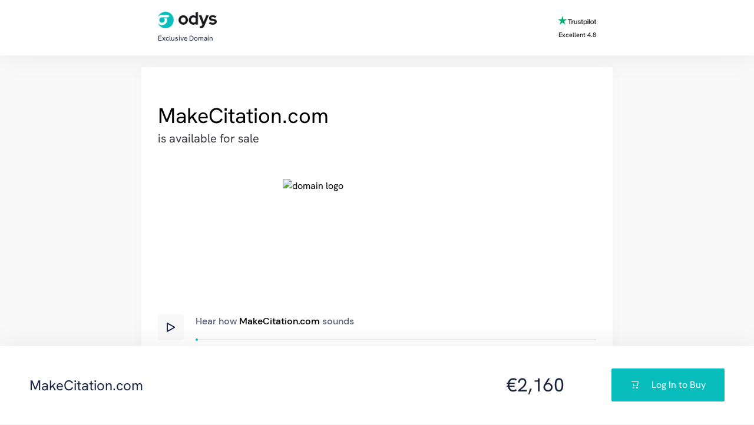

--- FILE ---
content_type: text/html; charset=utf-8
request_url: https://makecitation.com/
body_size: 5542
content:
<!DOCTYPE html><html lang="en"><head><title>MakeCitation.com</title><meta charset="utf-8"><meta name="viewport" content="width=device-width, initial-scale=1.0, maximum-scale=1.0, user-scalable=0"><meta name="description" content="Make Citation is a highly brandable and memorable .com name for a site about writing and publishing. It featured an online tool that could auto create citations in accordance with style formats like MLA, APA, Chicago manual, etc., when relevant information is provided."><link rel="stylesheet" href="https://odys-domains-resources.s3.amazonaws.com/assets/tailwind.css"><link rel="icon" type="image/png" href="https://odys-domains-resources.s3.amazonaws.com/assets/images/favicon.png"><script>const domainNamePronunciation = 'MakeCitation.com'
// stat counter related variables taken from their docs
var sc_project='12820606';
var sc_security='40339f34';
var sc_invisible=1;
var scJsHost = "https:" == document.location.protocol ? "https://secure." : "http://www.";</script><script src="https://js.sentry-cdn.com/d2e6a9abb9524fd7b42e9feef8bf79aa.min.js" crossorigin="anonymous"></script><script src="https://secure.statcounter.com/counter/counter.js" async></script><script src="https://odys-domains-resources.s3.amazonaws.com/scripts/tabs.js" defer></script><script src="https://odys-domains-resources.s3.amazonaws.com/scripts/bottom-panel-visibility.js" defer></script><script src="https://odys-domains-resources.s3.amazonaws.com/scripts/domain-name-speech.js" defer></script><script src="https://odys-domains-resources.s3.amazonaws.com/scripts/accordion.js" defer></script><script src="https://odys-domains-resources.s3.amazonaws.com/scripts/set-year.js" defer></script></head><body class="h-screen bg-backdrop font-hankengrotesk"><header class="bg-white shadow-lg"><div class="flex items-center justify-between mx-auto h-[112px] max-w-[1500px] px-[50px] tablet:max-w-[800px] tablet:h-auto tablet:py-[20px] tablet:px-[28px]"><a class="flex tablet:flex-col" href="https://odys.global"><img class="w-[112px] h-[32px] tablet:w-[100px] tablet:h-[28px] tablet:mb-[8px]" src="https://odys-domains-resources.s3.amazonaws.com/assets/images/odys-logo.png" alt="odys logo"><h6 class="text-subheading-md text-navy ml-[40px] mt-[2px] tablet:m-0 tablet:text-[12px] tablet:leading-[150%]">Exclusive Domain</h6></a><a href="https://www.trustpilot.com/review/odys.global" rel="nofollow"><img class="float-right w-[104px] h-[28px] mb-[8px] tablet:w-[65px] tablet:h-[16px]" src="https://odys-domains-resources.s3.amazonaws.com/assets/images/trustpilot.png" alt="trustpilot logo"><p class="text-right tablet:text-[11px]"><span class='tablet:hidden'>TrustScore</span> Excellent 4.8</p></a></div></header><main class="mx-auto max-w-[1500px] pt-[60px] px-[50px] tablet:max-w-[800px] tablet:px-0 tablet:pt-[20px]"><div class="grid grid-cols-2 gap-[40px] tablet:grid-cols-1 tablet:gap-[20px]"><div class="bg-white rounded-sm shadow-md px-[80px] py-[60px] tablet:px-[28px] mobile:px-[20px] mobile:py-[40px]"><h4 class="break-all tablet:text-[36px] mobile:text-[22px]" id="domain-name">MakeCitation.com</h4><h6 class="text-subheading-md text-raven mobile:text-[16px] mobile:leading-[150%]">is available for sale</h6><img class="mx-auto object-cover my-[54px] h-[176px] w-[320px]" src="https://ams3.digitaloceanspaces.com/odys.images/y783xu9a6eaf9yplvesj94" alt="domain logo"><div class="flex h-[44px] mb-[40px]"><img class="cursor-pointer mr-[20px] w-[44px] h-[44px]" src="https://odys-domains-resources.s3.amazonaws.com/assets/images/play-button.png" id="play-icon"><div class="flex flex-col w-full relative"><p class="font-DMSans font-medium text-oxford mobile:text-[14px] mobile:leading-[150%]">Hear how <span class='hidden mobile:inline'>it</span> <span class='text-black mobile:hidden'>MakeCitation.com</span> sounds</p><div class="w-full bg-heather absolute bottom-0 h-[2px]"></div><div class="w-0 bg-turquoise absolute bottom-0 transition-all ease-linear h-[2px] duration-[1500ms]" id="progress-bar"></div><div class="bg-turquoise absolute left-0 rounded-full transition-all ease-linear h-[4px] w-[4px] bottom-[-1px] duration-[1500ms]" id="progress-thumb"></div></div></div><h6 class="text-subheading-md mb-[20px]">About MakeCitation.com</h6><p class="text-oxford overflow-y-auto max-h-[120px] mobile:text-[14px] mobile:leading-[150%]">Make Citation is a highly brandable and memorable .com name for a site about writing and publishing. It featured an online tool that could auto create citations in accordance with style formats like MLA, APA, Chicago manual, etc., when relevant information is provided.</p></div><div class="bg-white rounded-sm shadow-md px-[80px] py-[60px] tablet:px-[28px] mobile:px-[20px] mobile:py-[40px]"><h6 class="text-subheading-lg tablet:text-[32px] tablet:leading-[130%] mobile:text-[20px] mobile:leading-[150%]">Exclusively on Odys Marketplace</h6><h3 class="text-indigo mt-[28px] mb-[52px] mobile:text-[35px]">€2,160</h3><h6 class="text-subheading-md mobile:text-[16px] mobile:leading-[150%]">What's included:</h6><ul class="list-disc text-turquoise m-[20px] mb-[68px]" id="accordion"><li class="cursor-pointer pl-[16px] mb-[8px]" data-details="domain-details"><div class="flex justify-between"><p class="text-jet">Domain name MakeCitation.com</p><img class="rotate-180" src="https://odys-domains-resources.s3.amazonaws.com/assets/icons/chevron.svg"></div><p class="text-oxford" id="domain-details">Become the new owner of the domain in less than 24 hours.</p></li><li class="cursor-pointer pl-[16px] mb-[8px]" data-details="logo-details"><div class="flex justify-between"><p class="text-jet">Complimentary Logo Design</p><img class="inline float-right" src="https://odys-domains-resources.s3.amazonaws.com/assets/icons/chevron.svg"></div><p class="hidden text-oxford" id="logo-details">Save time hiring a designer by using the existing high resolution original artwork, provided for free by Odys Global with your purchase.</p></li><li class="cursor-pointer pl-[16px] mb-[8px]" data-details="seo-details"><div class="flex justify-between"><p class="text-jet">Built-In SEO</p><img class="inline float-right" src="https://odys-domains-resources.s3.amazonaws.com/assets/icons/chevron.svg"></div><p class="hidden text-oxford" id="seo-details">Save tens of thousands of dollars and hundreds of hours of outreach by tapping into the existing authority backlink profile of the domain.</p></li></ul><div class="flex items-center mobile:flex-col mobile:items-start" id="bottom-panel-threshold"><a class="flex text-white justify-center bg-turquoise transition-all rounded-sm mr-[20px] pr-[32px] py-[16px] pl-[32px] hover:bg-bermuda mobile:w-full mobile:mb-[20px]" href="https://market.odys.global/dashboard/domain/1929"><img class="mr-[20px]" src="https://odys-domains-resources.s3.amazonaws.com/assets/icons/cart.svg" alt="cart-icon"><span>Log In to Buy</span></a><p class="text-oxford mr-[20px] tablet:hidden tablet:block mobile:hidden">or</p><a class="bg-heather rounded-sm text-center py-[16px] px-[32px] mobile:w-full" href="https://odys.global/request-access">Create Account</a></div><div class="text-cobalt mx-[12px] mt-[40px] mb-[28px] tablet:mt-7 mobile:text-[14px] mobile:leading-[150%]"><div class="flex items-center"><img class="mr-[16px]" src="https://odys-domains-resources.s3.amazonaws.com/assets/icons/check-mark.svg" alt="check-mark"><p>Free Ownership Transfer</p></div><div class="flex items-center"><img class="mr-[16px]" src="https://odys-domains-resources.s3.amazonaws.com/assets/icons/check-mark.svg" alt="check-mark"><p>Tech Expert Consulting</p></div><div class="flex items-center"><img class="mr-[16px]" src="https://odys-domains-resources.s3.amazonaws.com/assets/icons/check-mark.svg" alt="check-mark"><p>100% Secure Payments</p></div></div><div class="grid space-between grid-cols-[repeat(5,_minmax(44px,_88px))] h-[48px] gap-[20px] tablet:gap-[36px] mobile:gap-[15px]"><img class="w-full" src="https://odys-domains-resources.s3.amazonaws.com/assets/images/viza.png" alt="payment methods"><img class="w-full" src="https://odys-domains-resources.s3.amazonaws.com/assets/images/master.png" alt="payment methods"><img class="w-full" src="https://odys-domains-resources.s3.amazonaws.com/assets/images/pay-pal.png" alt="payment methods"><img class="w-full" src="https://odys-domains-resources.s3.amazonaws.com/assets/images/bank-transfer.png" alt="payment methods"><img class="w-full" src="https://odys-domains-resources.s3.amazonaws.com/assets/images/bitcoin.png" alt="payment methods"></div></div></div><div class="h-fit bg-white rounded-sm mt-[60px] p-[60px] tablet:mt-[20px] tablet:px-[28px] mobile:px-[20px] mobile:py-[40px] shadow-md"><h5 class="text-center mb-[70px] tablet:text-[32px] mobile:text-[22px]">Premium Aged Domain Value</h5><div class="w-fit mx-auto mb-[80px] mobile:mb-[40px]"><ul class="flex cursor-pointer text-subheading-md mobile:text-[14px] mobile:leading-[150%]" id="tabs"><li class="mr-[48px] border-b-[2px] mobile:mr-[28px] mobile:text-sm" aria-current="page" data-pane="as-seen-in-tab"><h6>Usually Seen In</h6></li><li class="text-oxford mr-[48px] mobile:mr-[28px] mobile:text-sm" data-pane="age-tab"><h6>Age</h6></li><li class="text-oxford mr-[48px] mobile:mr-[28px] mobile:text-sm" data-pane="traffic-tab"><h6>Traffic</h6></li><li class="text-oxford mobile:text-sm" data-pane="seo-tab"><h6>SEO Metrics</h6></li></ul></div><div id="tab-pane"><div class="grid grid-cols-6 place-items-center gap-[16px] auto-rows-[120px] tablet:grid-cols-3 mobile:grid-cols-2 mobile:auto-rows-[80px]" id="as-seen-in-tab"><img src="https://odys-domains-resources.s3.amazonaws.com/assets/icons/entrepreneur.svg" alt="entrepreneur logo"><img src="https://odys-domains-resources.s3.amazonaws.com/assets/icons/inc.svg" alt="inc logo"><img src="https://odys-domains-resources.s3.amazonaws.com/assets/icons/pc-mag.svg" alt="pc mag logo"><img src="https://odys-domains-resources.s3.amazonaws.com/assets/icons/financial-times.svg" alt="financial times logo"><img src="https://odys-domains-resources.s3.amazonaws.com/assets/icons/usa-today.svg" alt="use today logo"><img src="https://odys-domains-resources.s3.amazonaws.com/assets/icons/forbes.svg" alt="forbes logo"><img src="https://odys-domains-resources.s3.amazonaws.com/assets/icons/tech-crunch.svg" alt="tech crunch logo"><img src="https://odys-domains-resources.s3.amazonaws.com/assets/icons/mashable.svg" alt="mashable logo"><img src="https://odys-domains-resources.s3.amazonaws.com/assets/icons/nbc-news.svg" alt="nbc news logo"><img src="https://odys-domains-resources.s3.amazonaws.com/assets/icons/bloomberg.svg" alt="bloomberg logo"><img src="https://odys-domains-resources.s3.amazonaws.com/assets/icons/cnn.svg" alt="cnn logo"><img src="https://odys-domains-resources.s3.amazonaws.com/assets/icons/los-angeles-times.svg" alt="los angeles times logo"></div><div class="hidden mx-auto bg-contain bg-no-repeat text-navy font-DMSans font-medium text-center relative w-[664px] h-[191px] tablet-sm:w-[584px] bg-[url(&quot;/assets/images/age.png&quot;)] mobile:bg-[url(&quot;/assets/images/age-mobile.png&quot;)] mobile:w-[234px] mobile:h-[414px]" id="age-tab"><div class="absolute left-[45%] bottom-[45%] mobile:bottom-[33%]"><h3>14</h3><h6 class="subheading-xs mb-[32px]">years</h6></div><h6 class="subheading-xs absolute bottom-[15%] left-[18%] tablet-sm:bottom-[20%] mobile:bottom-[82%] mobile:left-[75%]">2009</h6><h6 class="subheading-xs text-turquoise absolute bottom-[15%] right-[18%] tablet-sm:bottom-[20%] mobile:bottom-[12%] mobile:right-[9%]" id="domain-stats-year-now"></h6></div><div class="hidden relative" id="traffic-tab"><img class="mx-auto blur-sm mt-[80px]" src="https://odys-domains-resources.s3.amazonaws.com/assets/images/curve.png" alt="graph"><a class="absolute bg-heather rounded-sm min-w-[260px] py-[16px] px-[32px] top-[80px] left-2/4 -translate-y-1/2 -translate-x-1/2" href="https://odys.global/request-access">Create Account to View More</a></div><div class="hidden mx-auto w-[664px] tablet:w-full" id="seo-tab"><div class="flex justify-between border-b border-heather py-[14px]"><p>DR</p><p>11</p></div><div class="flex justify-between border-b border-heather py-[14px]"><p>Majestic</p><p>17/26</p></div><div class="flex justify-between border-b border-heather py-[14px]"><p>Moz</p><p>26/27</p></div><div class="flex justify-between border-b border-heather py-[14px]"><p>Unique RDs</p><p>96+</p></div><div class="flex justify-between py-[14px]"><p>Google Indexed</p><p>Yes</p></div></div></div></div><div class="bg-space text-white text-center rounded-sm shadow-md mt-[60px] p-[120px] tablet:mt-[20px] tablet:px-[28px] mobile:px-[20px] mobile:py-[40px]"><h5 class="text-center mb-[20px] tablet:text-[32px] mobile:text-[22px]">Own this Domain in 3 Easy Steps</h5><p class="text-cloud font-DMSans font-medium mb-[80px] tablet:mb-[40px]">With Odys, buying domains is easy and safe. Your dream domain is just a few clicks away.</p><div class="flex items-center tablet:flex-col tablet:px-[132px] mobile:px-0"><div><h5 class="mb-[48px] mt-[40px] mobile:mb-[24px]"><span class='text-turquoise'>.</span>1</h5><h6 class="text-subheading-md mobile:text-[16px] mb-[24px]">Buy your Favorite Domain</h6><p class="text-cloud mobile:text-sm">Choose the domain you want, add it to your cart, and pay with your preferred method.</p></div><div class="text-heading-xs mx-[40px]"><span class="text-flyway">.</span><span class="text-electric">.</span><span class="text-turquoise">.</span></div><div><h5 class="mb-[48px] mt-[40px] mobile:mb-[24px]"><span class='text-turquoise'>.</span>2</h5><h6 class="text-subheading-md mobile:text-[16px] mb-[24px]">Transfer it to your Registrar</h6><p class="text-cloud mobile:text-sm">Follow our instructions to transfer ownership from the current registrar to you.</p></div><div class="text-heading-xs mx-[40px]"><span class="text-flyway">.</span><span class="text-electric">.</span><span class="text-turquoise">.</span></div><div><h5 class="mb-[48px] mt-[40px] mobile:mb-[24px]"><span class='text-turquoise'>.</span>3</h5><h6 class="text-subheading-md mobile:text-[16px] mb-[24px]">Get your Brand Assets</h6><p class="text-cloud mobile:text-sm">Download the available logos and brand assets and start building your dream website.</p></div></div></div><div class="mt-[100px] mb-[60px] tablet:mt-[70px] tablet:mb-[40px] tablet:mx-[20px] mobile:my-[40px]"><h5 class="text-center mb-[60px] tablet:mb-[40px] tablet:text-[32px] tablet:text-left mobile:text-[22px]">Trusted by the Top SEO Experts and Entrepreneurs</h5><div class="flex gap-[40px] tablet:flex-col"><div class="flex-1"><div class="bg-white rounded-sm mb-[40px] p-[28px]"><h6 class="text-subheading-xs font-DMSans font-medium mb-[8px]">Rachel Parisi</h6><p class="text-turquoise mb-[28px] text-[12px]">★ ★ ★ ★ ★</p><p class="text-cobalt font-light tablet:text-sm">I purchased another three aged domains from Odys in a seamless and painless transaction. John at Odys was super helpful! Odys is my only source for aged domains —you can trust their product.</p></div><div class="bg-white rounded-sm mb-[40px] p-[28px]"><h6 class="text-subheading-xs font-DMSans font-medium mb-[8px]">Stefan</h6><p class="text-turquoise mb-[28px] text-[12px]">★ ★ ★ ★ ★</p><p class="text-cobalt font-light tablet:text-sm">Odys is absolutely the best premium domain marketplace in the whole internet space. You will not go wrong with them.</p></div><div class="bg-white rounded-sm p-[28px]"><h6 class="text-subheading-xs font-DMSans font-medium mb-[8px]">Adam Smith</h6><p class="text-turquoise mb-[28px] text-[12px]">★ ★ ★ ★ ★</p><p class="text-cobalt font-light tablet:text-sm">Great domains. Great to deal with. In this arena peace of mind can be difficult to come by, but I always have it with Odys and will continue to use them and recommend them to colleagues and clients.</p></div></div><div class="flex-1"><div class="bg-white rounded-sm mb-[40px] p-[28px]"><h6 class="text-subheading-xs font-DMSans font-medium mb-[8px]">Brett Helling</h6><p class="text-turquoise mb-[28px] text-[12px]">★ ★ ★ ★ ★</p><p class="text-cobalt font-light tablet:text-sm">Great company. Very professional setup, communication, and workflows. I will definitely do business with Odys Global moving forward.</p></div><div class="bg-white rounded-sm mb-[40px] p-[28px]"><h6 class="text-subheading-xs font-DMSans font-medium mb-[8px]">Larrian Gillespie Csi</h6><p class="text-turquoise mb-[28px] text-[12px]">★ ★ ★ ★ ★</p><p class="text-cobalt font-light tablet:text-sm">I have bought 2 sites from Odys Global and they have both been of high quality with great backlinks. I have used one as the basis for creating a new site with a great DR and the other is a redirect with again high DR backlinks. Other sites I have looked through have low quality backlinks, mostly spam. I highly recommend this company for reliable sites.</p></div><div class="bg-white rounded-sm p-[28px]"><h6 class="text-subheading-xs font-DMSans font-medium mb-[8px]">Henry Fox</h6><p class="text-turquoise mb-[28px] text-[12px]">★ ★ ★ ★ ★</p><p class="text-cobalt font-light tablet:text-sm">Great company!</p></div></div><div class="flex-1"><div class="bg-white rounded-sm mb-[40px] p-[28px]"><h6 class="text-subheading-xs font-DMSans font-medium mb-[8px]">Vijai Chandrasekaran</h6><p class="text-turquoise mb-[28px] text-[12px]">★ ★ ★ ★ ★</p><p class="text-cobalt font-light tablet:text-sm">I’ve bought over 30 domains from Odys Global in the last two years and I was always very satisfied. Besides great quality, niche-specific auction domains, Alex also helped me a lot with SEO and marketing strategies. Auction domains are not cheap, but quality comes with a price. If you have the budget and a working strategy, these domains will make you serious money.</p></div><div class="bg-white rounded-sm p-[28px]"><h6 class="text-subheading-xs font-DMSans font-medium mb-[8px]">Keith</h6><p class="text-turquoise mb-[28px] text-[12px]">★ ★ ★ ★ ★</p><p class="text-cobalt font-light tablet:text-sm">Earlier this year, I purchased an aged domain from Odys as part of a promo they’re running at the time. It was my first experience with buying an aged domain so I wanted to keep my spend low. I ended up getting a mid level DR domain for a good price. The domain had solid links from niche relevant high authority websites. I used the site as a 301 redirect to a blog I had recently started. Within a few weeks I enjoyed new traffic levels on my existing site. Happy to say that the Odys staff are friendly and helpful and they run a great business that is respected within the industry.</p></div></div></div></div></main><footer class="shadow-md mx-auto max-w-[1500px] px-[50px] tablet:max-w-[800px] tablet:px-0"><div class="bg-white rounded-sm text-center p-[60px] tablet:px-[28px] mobile:pt-[40px] mobile:px-[20px]"><h5 class="text-navy mb-[20px] tablet:text-[32px] mobile:text-[22px]">Get In Touch</h5><h6 class="text-subheading-md text-indigo mb-[40px] mobile:text-subheading-xs">Whether you're looking for help picking the right domain or need technical support, we're here to help.</h6><div class="flex justify-center font-DMSans text-indigo mb-40px"><div class="mr-[20px]"><img class="rounded-full w-[80px] h-[80px]" src="https://odys-domains-resources.s3.amazonaws.com/assets/images/vitali.png" alt="vitaliy avatar"><p class="mt-[16px]">Vitali</p></div><div class="mr-[20px]"><img class="rounded-full w-[80px] h-[80px]" src="https://odys-domains-resources.s3.amazonaws.com/assets/images/nata.jpg" alt="nata avatar"><p class="mt-[16px]">Nata</p></div><div><img class="rounded-full w-[80px] h-[80px]" src="https://odys-domains-resources.s3.amazonaws.com/assets/images/vadim-refr.jpg" alt="vadim avatar"><p class="mt-[16px]">Vadim</p></div></div><a class="block w-fit mx-auto bg-raven text-white transition-all rounded-sm hover:bg-jet mt-[40px] px-[32px] py-[16px]" href="https://odys.global/contact">Contact Us</a></div><p class="text-sm text-cobalt pt-[40px] pb-[160px] tablet:text-[12px] tablet:py-[40px] tablet:px-[28px] mobile:px-[20px]" id="copyright"></p></footer><div class="hidden fixed w-full bottom-0 bg-white shadow-lg" id="bottom-panel"><div class="flex items-center justify-between mx-auto h-[132px] max-w-[1500px] px-[50px]"><h6 class="text-subheading-lg text-indigo">MakeCitation.com</h6><div class="flex"><h6 class="relative text-subheading-xl text-navy mr-[80px] top-[4px] text-[32px]">€2,160</h6><a class="flex bg-turquoise rounded-sm transition-all pr-[32px] py-[16px] pl-[32px] hover:bg-bermuda" href="https://market.odys.global/dashboard/domain/1929"><img class="mr-[20px]" src="https://odys-domains-resources.s3.amazonaws.com/assets/icons/cart.svg" alt="cart-icon"><p class="text-white">Log In to Buy</p></a></div></div></div><script defer src="https://static.cloudflareinsights.com/beacon.min.js/vcd15cbe7772f49c399c6a5babf22c1241717689176015" integrity="sha512-ZpsOmlRQV6y907TI0dKBHq9Md29nnaEIPlkf84rnaERnq6zvWvPUqr2ft8M1aS28oN72PdrCzSjY4U6VaAw1EQ==" data-cf-beacon='{"version":"2024.11.0","token":"ec1e2ec94f9a42b0910cb60addcdaa16","r":1,"server_timing":{"name":{"cfCacheStatus":true,"cfEdge":true,"cfExtPri":true,"cfL4":true,"cfOrigin":true,"cfSpeedBrain":true},"location_startswith":null}}' crossorigin="anonymous"></script>
</body></html>

--- FILE ---
content_type: text/css
request_url: https://odys-domains-resources.s3.amazonaws.com/assets/tailwind.css
body_size: 23950
content:
/*
! tailwindcss v3.0.22 | MIT License | https://tailwindcss.com
*//*
1. Prevent padding and border from affecting element width. (https://github.com/mozdevs/cssremedy/issues/4)
2. Allow adding a border to an element by just adding a border-width. (https://github.com/tailwindcss/tailwindcss/pull/116)
*/

*,
::before,
::after {
  box-sizing: border-box; /* 1 */
  border-width: 0; /* 2 */
  border-style: solid; /* 2 */
  border-color: currentColor; /* 2 */
}

::before,
::after {
  --tw-content: '';
}

/*
1. Use a consistent sensible line-height in all browsers.
2. Prevent adjustments of font size after orientation changes in iOS.
3. Use a more readable tab size.
4. Use the user's configured `sans` font-family by default.
*/

html {
  line-height: 1.5; /* 1 */
  -webkit-text-size-adjust: 100%; /* 2 */
  -moz-tab-size: 4; /* 3 */
  -o-tab-size: 4;
     tab-size: 4; /* 3 */
  font-family: ui-sans-serif, system-ui, -apple-system, BlinkMacSystemFont, "Segoe UI", Roboto, "Helvetica Neue", Arial, "Noto Sans", sans-serif, "Apple Color Emoji", "Segoe UI Emoji", "Segoe UI Symbol", "Noto Color Emoji"; /* 4 */
}

/*
1. Remove the margin in all browsers.
2. Inherit line-height from `html` so users can set them as a class directly on the `html` element.
*/

body {
  margin: 0; /* 1 */
  line-height: inherit; /* 2 */
}

/*
1. Add the correct height in Firefox.
2. Correct the inheritance of border color in Firefox. (https://bugzilla.mozilla.org/show_bug.cgi?id=190655)
3. Ensure horizontal rules are visible by default.
*/

hr {
  height: 0; /* 1 */
  color: inherit; /* 2 */
  border-top-width: 1px; /* 3 */
}

/*
Add the correct text decoration in Chrome, Edge, and Safari.
*/

abbr:where([title]) {
  -webkit-text-decoration: underline dotted;
          text-decoration: underline dotted;
}

/*
Remove the default font size and weight for headings.
*/

h1,
h2,
h3,
h4,
h5,
h6 {
  font-size: inherit;
  font-weight: inherit;
}

/*
Reset links to optimize for opt-in styling instead of opt-out.
*/

a {
  color: inherit;
  text-decoration: inherit;
}

/*
Add the correct font weight in Edge and Safari.
*/

b,
strong {
  font-weight: bolder;
}

/*
1. Use the user's configured `mono` font family by default.
2. Correct the odd `em` font sizing in all browsers.
*/

code,
kbd,
samp,
pre {
  font-family: ui-monospace, SFMono-Regular, Menlo, Monaco, Consolas, "Liberation Mono", "Courier New", monospace; /* 1 */
  font-size: 1em; /* 2 */
}

/*
Add the correct font size in all browsers.
*/

small {
  font-size: 80%;
}

/*
Prevent `sub` and `sup` elements from affecting the line height in all browsers.
*/

sub,
sup {
  font-size: 75%;
  line-height: 0;
  position: relative;
  vertical-align: baseline;
}

sub {
  bottom: -0.25em;
}

sup {
  top: -0.5em;
}

/*
1. Remove text indentation from table contents in Chrome and Safari. (https://bugs.chromium.org/p/chromium/issues/detail?id=999088, https://bugs.webkit.org/show_bug.cgi?id=201297)
2. Correct table border color inheritance in all Chrome and Safari. (https://bugs.chromium.org/p/chromium/issues/detail?id=935729, https://bugs.webkit.org/show_bug.cgi?id=195016)
3. Remove gaps between table borders by default.
*/

table {
  text-indent: 0; /* 1 */
  border-color: inherit; /* 2 */
  border-collapse: collapse; /* 3 */
}

/*
1. Change the font styles in all browsers.
2. Remove the margin in Firefox and Safari.
3. Remove default padding in all browsers.
*/

button,
input,
optgroup,
select,
textarea {
  font-family: inherit; /* 1 */
  font-size: 100%; /* 1 */
  line-height: inherit; /* 1 */
  color: inherit; /* 1 */
  margin: 0; /* 2 */
  padding: 0; /* 3 */
}

/*
Remove the inheritance of text transform in Edge and Firefox.
*/

button,
select {
  text-transform: none;
}

/*
1. Correct the inability to style clickable types in iOS and Safari.
2. Remove default button styles.
*/

button,
[type='button'],
[type='reset'],
[type='submit'] {
  -webkit-appearance: button; /* 1 */
  background-color: transparent; /* 2 */
  background-image: none; /* 2 */
}

/*
Use the modern Firefox focus style for all focusable elements.
*/

:-moz-focusring {
  outline: auto;
}

/*
Remove the additional `:invalid` styles in Firefox. (https://github.com/mozilla/gecko-dev/blob/2f9eacd9d3d995c937b4251a5557d95d494c9be1/layout/style/res/forms.css#L728-L737)
*/

:-moz-ui-invalid {
  box-shadow: none;
}

/*
Add the correct vertical alignment in Chrome and Firefox.
*/

progress {
  vertical-align: baseline;
}

/*
Correct the cursor style of increment and decrement buttons in Safari.
*/

::-webkit-inner-spin-button,
::-webkit-outer-spin-button {
  height: auto;
}

/*
1. Correct the odd appearance in Chrome and Safari.
2. Correct the outline style in Safari.
*/

[type='search'] {
  -webkit-appearance: textfield; /* 1 */
  outline-offset: -2px; /* 2 */
}

/*
Remove the inner padding in Chrome and Safari on macOS.
*/

::-webkit-search-decoration {
  -webkit-appearance: none;
}

/*
1. Correct the inability to style clickable types in iOS and Safari.
2. Change font properties to `inherit` in Safari.
*/

::-webkit-file-upload-button {
  -webkit-appearance: button; /* 1 */
  font: inherit; /* 2 */
}

/*
Add the correct display in Chrome and Safari.
*/

summary {
  display: list-item;
}

/*
Removes the default spacing and border for appropriate elements.
*/

blockquote,
dl,
dd,
h1,
h2,
h3,
h4,
h5,
h6,
hr,
figure,
p,
pre {
  margin: 0;
}

fieldset {
  margin: 0;
  padding: 0;
}

legend {
  padding: 0;
}

ol,
ul,
menu {
  list-style: none;
  margin: 0;
  padding: 0;
}

/*
Prevent resizing textareas horizontally by default.
*/

textarea {
  resize: vertical;
}

/*
1. Reset the default placeholder opacity in Firefox. (https://github.com/tailwindlabs/tailwindcss/issues/3300)
2. Set the default placeholder color to the user's configured gray 400 color.
*/

input::-moz-placeholder, textarea::-moz-placeholder {
  opacity: 1; /* 1 */
  color: #9ca3af; /* 2 */
}

input:-ms-input-placeholder, textarea:-ms-input-placeholder {
  opacity: 1; /* 1 */
  color: #9ca3af; /* 2 */
}

input::placeholder,
textarea::placeholder {
  opacity: 1; /* 1 */
  color: #9ca3af; /* 2 */
}

/*
Set the default cursor for buttons.
*/

button,
[role="button"] {
  cursor: pointer;
}

/*
Make sure disabled buttons don't get the pointer cursor.
*/
:disabled {
  cursor: default;
}

/*
1. Make replaced elements `display: block` by default. (https://github.com/mozdevs/cssremedy/issues/14)
2. Add `vertical-align: middle` to align replaced elements more sensibly by default. (https://github.com/jensimmons/cssremedy/issues/14#issuecomment-634934210)
   This can trigger a poorly considered lint error in some tools but is included by design.
*/

img,
svg,
video,
canvas,
audio,
iframe,
embed,
object {
  display: block; /* 1 */
  vertical-align: middle; /* 2 */
}

/*
Constrain images and videos to the parent width and preserve their intrinsic aspect ratio. (https://github.com/mozdevs/cssremedy/issues/14)
*/

img,
video {
  max-width: 100%;
  height: auto;
}

/*
Ensure the default browser behavior of the `hidden` attribute.
*/

[hidden] {
  display: none;
}
  @font-face {
    font-family: 'HankenGrotesk';
    font-weight: 400;
    src: url(https://odys-domains-resources.s3.amazonaws.com/assets/fonts/HankenGrotesk-Regular.ttf)
      format('truetype');
  }
  @font-face {
    font-family: 'HankenGrotesk';
    font-weight: 500;
    src: url(https://odys-domains-resources.s3.amazonaws.com/assets/fonts/HankenGrotesk-Medium.ttf)
      format('truetype');
  }
  @font-face {
    font-family: 'HankenGrotesk';
    font-weight: 300;
    src: url(https://odys-domains-resources.s3.amazonaws.com/assets/fonts/HankenGrotesk-Light.ttf)
      format('truetype');
  }
  @font-face {
    font-family: 'HankenGrotesk';
    font-weight: 600;
    src: url(https://odys-domains-resources.s3.amazonaws.com/assets/fonts/HankenGrotesk-SemiBold.ttf)
      format('truetype');
  }
  @font-face {
    font-family: 'HankenGrotesk';
    font-weight: 600;
    font-style: italic;
    src: url(https://odys-domains-resources.s3.amazonaws.com/assets/fonts/HankenGrotesk-SemiBoldItalic.ttf)
      format('truetype');
  }
  @font-face {
    font-family: 'HankenGrotesk';
    font-weight: 400;
    font-style: italic;
    src: url(https://odys-domains-resources.s3.amazonaws.com/assets/fonts/HankenGrotesk-Italic.ttf)
      format('truetype');
  }
  @font-face {
    font-family: 'DMSans';
    font-weight: 500;
    src: url(https://odys-domains-resources.s3.amazonaws.com/assets/fonts/DMSans-Medium.ttf)
      format('truetype');
  }

  h1 {
  font-size: 100px;
  line-height: 130%;
}
  h2 {
  font-size: 80px;
  line-height: 130%;
}
  h3 {
  font-size: 60px;
  line-height: 130%;
}
  h4 {
  font-size: 48px;
  line-height: 130%;
}
  h5 {
  font-size: 40px;
  line-height: 130%;
}
  p {
  font-size: 16px;
  line-height: 150%;
}
  @media (max-width: 640px) {
    p {
    font-size: 14px;
    line-height: 150%;
  }
  }

*, ::before, ::after {
  --tw-translate-x: 0;
  --tw-translate-y: 0;
  --tw-rotate: 0;
  --tw-skew-x: 0;
  --tw-skew-y: 0;
  --tw-scale-x: 1;
  --tw-scale-y: 1;
  --tw-pan-x:  ;
  --tw-pan-y:  ;
  --tw-pinch-zoom:  ;
  --tw-scroll-snap-strictness: proximity;
  --tw-ordinal:  ;
  --tw-slashed-zero:  ;
  --tw-numeric-figure:  ;
  --tw-numeric-spacing:  ;
  --tw-numeric-fraction:  ;
  --tw-ring-inset:  ;
  --tw-ring-offset-width: 0px;
  --tw-ring-offset-color: #fff;
  --tw-ring-color: rgb(59 130 246 / 0.5);
  --tw-ring-offset-shadow: 0 0 #0000;
  --tw-ring-shadow: 0 0 #0000;
  --tw-shadow: 0 0 #0000;
  --tw-shadow-colored: 0 0 #0000;
  --tw-blur:  ;
  --tw-brightness:  ;
  --tw-contrast:  ;
  --tw-grayscale:  ;
  --tw-hue-rotate:  ;
  --tw-invert:  ;
  --tw-saturate:  ;
  --tw-sepia:  ;
  --tw-drop-shadow:  ;
  --tw-backdrop-blur:  ;
  --tw-backdrop-brightness:  ;
  --tw-backdrop-contrast:  ;
  --tw-backdrop-grayscale:  ;
  --tw-backdrop-hue-rotate:  ;
  --tw-backdrop-invert:  ;
  --tw-backdrop-opacity:  ;
  --tw-backdrop-saturate:  ;
  --tw-backdrop-sepia:  ;
}
.fixed {
  position: fixed;
}
.absolute {
  position: absolute;
}
.relative {
  position: relative;
}
.bottom-0 {
  bottom: 0px;
}
.bottom-\[-1px\] {
  bottom: -1px;
}
.left-0 {
  left: 0px;
}
.left-\[45\%\] {
  left: 45%;
}
.bottom-\[45\%\] {
  bottom: 45%;
}
.bottom-\[15\%\] {
  bottom: 15%;
}
.left-\[18\%\] {
  left: 18%;
}
.right-\[18\%\] {
  right: 18%;
}
.top-\[80px\] {
  top: 80px;
}
.left-2\/4 {
  left: 50%;
}
.top-\[4px\] {
  top: 4px;
}
.float-right {
  float: right;
}
.m-\[20px\] {
  margin: 20px;
}
.mx-auto {
  margin-left: auto;
  margin-right: auto;
}
.mx-\[12px\] {
  margin-left: 12px;
  margin-right: 12px;
}
.my-\[54px\] {
  margin-top: 54px;
  margin-bottom: 54px;
}
.mx-\[40px\] {
  margin-left: 40px;
  margin-right: 40px;
}
.mb-10 {
  margin-bottom: 2.5rem;
}
.mb-\[40px\] {
  margin-bottom: 40px;
}
.mr-\[20px\] {
  margin-right: 20px;
}
.mb-\[68px\] {
  margin-bottom: 68px;
}
.mb-\[8px\] {
  margin-bottom: 8px;
}
.mt-\[40px\] {
  margin-top: 40px;
}
.mb-\[28px\] {
  margin-bottom: 28px;
}
.mr-\[16px\] {
  margin-right: 16px;
}
.ml-\[40px\] {
  margin-left: 40px;
}
.mt-\[2px\] {
  margin-top: 2px;
}
.mb-\[20px\] {
  margin-bottom: 20px;
}
.mt-\[28px\] {
  margin-top: 28px;
}
.mb-\[52px\] {
  margin-bottom: 52px;
}
.mt-\[60px\] {
  margin-top: 60px;
}
.mb-\[70px\] {
  margin-bottom: 70px;
}
.mb-\[80px\] {
  margin-bottom: 80px;
}
.mr-\[48px\] {
  margin-right: 48px;
}
.mb-\[32px\] {
  margin-bottom: 32px;
}
.mt-\[80px\] {
  margin-top: 80px;
}
.mb-\[48px\] {
  margin-bottom: 48px;
}
.mb-\[24px\] {
  margin-bottom: 24px;
}
.mt-\[100px\] {
  margin-top: 100px;
}
.mb-\[60px\] {
  margin-bottom: 60px;
}
.mb-\[100px\] {
  margin-bottom: 100px;
}
.mt-\[16px\] {
  margin-top: 16px;
}
.mr-\[80px\] {
  margin-right: 80px;
}
.block {
  display: block;
}
.inline {
  display: inline;
}
.flex {
  display: flex;
}
.grid {
  display: grid;
}
.hidden {
  display: none;
}
.h-screen {
  height: 100vh;
}
.h-\[44px\] {
  height: 44px;
}
.h-\[2px\] {
  height: 2px;
}
.h-\[4px\] {
  height: 4px;
}
.h-\[48px\] {
  height: 48px;
}
.h-\[112px\] {
  height: 112px;
}
.h-\[32px\] {
  height: 32px;
}
.h-\[28px\] {
  height: 28px;
}
.h-\[176px\] {
  height: 176px;
}
.h-fit {
  height: -webkit-fit-content;
  height: -moz-fit-content;
  height: fit-content;
}
.h-\[191px\] {
  height: 191px;
}
.h-\[80px\] {
  height: 80px;
}
.h-\[132px\] {
  height: 132px;
}
.max-h-\[120px\] {
  max-height: 120px;
}
.w-\[44px\] {
  width: 44px;
}
.w-full {
  width: 100%;
}
.w-0 {
  width: 0px;
}
.w-\[4px\] {
  width: 4px;
}
.w-\[112px\] {
  width: 112px;
}
.w-\[104px\] {
  width: 104px;
}
.w-\[320px\] {
  width: 320px;
}
.w-fit {
  width: -webkit-fit-content;
  width: -moz-fit-content;
  width: fit-content;
}
.w-\[664px\] {
  width: 664px;
}
.w-\[80px\] {
  width: 80px;
}
.min-w-\[260px\] {
  min-width: 260px;
}
.max-w-\[1500px\] {
  max-width: 1500px;
}
.max-w-\[1400px\] {
  max-width: 1400px;
}
.flex-1 {
  flex: 1 1 0%;
}
.-translate-y-1\/2 {
  --tw-translate-y: -50%;
  transform: translate(var(--tw-translate-x), var(--tw-translate-y)) rotate(var(--tw-rotate)) skewX(var(--tw-skew-x)) skewY(var(--tw-skew-y)) scaleX(var(--tw-scale-x)) scaleY(var(--tw-scale-y));
}
.-translate-x-1\/2 {
  --tw-translate-x: -50%;
  transform: translate(var(--tw-translate-x), var(--tw-translate-y)) rotate(var(--tw-rotate)) skewX(var(--tw-skew-x)) skewY(var(--tw-skew-y)) scaleX(var(--tw-scale-x)) scaleY(var(--tw-scale-y));
}
.rotate-180 {
  --tw-rotate: 180deg;
  transform: translate(var(--tw-translate-x), var(--tw-translate-y)) rotate(var(--tw-rotate)) skewX(var(--tw-skew-x)) skewY(var(--tw-skew-y)) scaleX(var(--tw-scale-x)) scaleY(var(--tw-scale-y));
}
.cursor-pointer {
  cursor: pointer;
}
.list-disc {
  list-style-type: disc;
}
.auto-rows-\[120px\] {
  grid-auto-rows: 120px;
}
.grid-cols-2 {
  grid-template-columns: repeat(2, minmax(0, 1fr));
}
.grid-cols-\[repeat\(5\2c _minmax\(44px\2c _88px\)\)\] {
  grid-template-columns: repeat(5, minmax(44px, 88px));
}
.grid-cols-6 {
  grid-template-columns: repeat(6, minmax(0, 1fr));
}
.flex-col {
  flex-direction: column;
}
.place-items-center {
  place-items: center;
}
.items-center {
  align-items: center;
}
.justify-center {
  justify-content: center;
}
.justify-between {
  justify-content: space-between;
}
.gap-\[40px\] {
  gap: 40px;
}
.gap-\[20px\] {
  gap: 20px;
}
.gap-\[16px\] {
  gap: 16px;
}
.overflow-hidden {
  overflow: hidden;
}
.overflow-y-auto {
  overflow-y: auto;
}
.break-all {
  word-break: break-all;
}
.rounded-sm {
  border-radius: 0.125rem;
}
.rounded-full {
  border-radius: 9999px;
}
.border-b-\[2px\] {
  border-bottom-width: 2px;
}
.border-b {
  border-bottom-width: 1px;
}
.border-heather {
  --tw-border-opacity: 1;
  border-color: rgb(238 238 238 / var(--tw-border-opacity));
}
.bg-backdrop {
  --tw-bg-opacity: 1;
  background-color: rgb(249 249 249 / var(--tw-bg-opacity));
}
.bg-white {
  --tw-bg-opacity: 1;
  background-color: rgb(255 255 255 / var(--tw-bg-opacity));
}
.bg-heather {
  --tw-bg-opacity: 1;
  background-color: rgb(238 238 238 / var(--tw-bg-opacity));
}
.bg-turquoise {
  --tw-bg-opacity: 1;
  background-color: rgb(9 189 189 / var(--tw-bg-opacity));
}
.bg-space {
  --tw-bg-opacity: 1;
  background-color: rgb(26 26 45 / var(--tw-bg-opacity));
}
.bg-raven {
  --tw-bg-opacity: 1;
  background-color: rgb(53 56 63 / var(--tw-bg-opacity));
}
.bg-\[url\(\"\/assets\/images\/age\.png\"\)\] {
  background-image: url("/assets/images/age.png");
}
.bg-contain {
  background-size: contain;
}
.bg-no-repeat {
  background-repeat: no-repeat;
}
.object-cover {
  -o-object-fit: cover;
     object-fit: cover;
}
.p-\[60px\] {
  padding: 60px;
}
.p-\[120px\] {
  padding: 120px;
}
.p-\[28px\] {
  padding: 28px;
}
.p-\[80px\] {
  padding: 80px;
}
.px-\[50px\] {
  padding-left: 50px;
  padding-right: 50px;
}
.px-\[80px\] {
  padding-left: 80px;
  padding-right: 80px;
}
.py-\[60px\] {
  padding-top: 60px;
  padding-bottom: 60px;
}
.py-\[16px\] {
  padding-top: 16px;
  padding-bottom: 16px;
}
.px-\[32px\] {
  padding-left: 32px;
  padding-right: 32px;
}
.py-\[14px\] {
  padding-top: 14px;
  padding-bottom: 14px;
}
.pt-\[60px\] {
  padding-top: 60px;
}
.pl-\[16px\] {
  padding-left: 16px;
}
.pr-\[32px\] {
  padding-right: 32px;
}
.pl-\[32px\] {
  padding-left: 32px;
}
.pt-\[40px\] {
  padding-top: 40px;
}
.pb-\[160px\] {
  padding-bottom: 160px;
}
.text-center {
  text-align: center;
}
.text-right {
  text-align: right;
}
.font-hankengrotesk {
  font-family: HankenGrotesk;
}
.font-DMSans {
  font-family: DMSans;
}
.text-subheading-md {
  font-size: 20px;
  line-height: 150%;
}
.text-subheading-lg {
  font-size: 24px;
  line-height: 140%;
}
.text-heading-xs {
  font-size: 40px;
  line-height: 130%;
}
.text-subheading-xs {
  font-size: 16px;
  line-height: 150%;
}
.text-\[12px\] {
  font-size: 12px;
}
.text-sm {
  font-size: 14px;
  line-height: 130%;
}
.text-\[32px\] {
  font-size: 32px;
}
.text-subheading-xl {
  font-size: 32px;
  line-height: 150%;
}
.font-medium {
  font-weight: 500;
}
.font-light {
  font-weight: 300;
}
.text-raven {
  --tw-text-opacity: 1;
  color: rgb(53 56 63 / var(--tw-text-opacity));
}
.text-black {
  --tw-text-opacity: 1;
  color: rgb(0 0 0 / var(--tw-text-opacity));
}
.text-oxford {
  --tw-text-opacity: 1;
  color: rgb(94 103 123 / var(--tw-text-opacity));
}
.text-turquoise {
  --tw-text-opacity: 1;
  color: rgb(9 189 189 / var(--tw-text-opacity));
}
.text-jet {
  --tw-text-opacity: 1;
  color: rgb(22 22 27 / var(--tw-text-opacity));
}
.text-white {
  --tw-text-opacity: 1;
  color: rgb(255 255 255 / var(--tw-text-opacity));
}
.text-cobalt {
  --tw-text-opacity: 1;
  color: rgb(66 75 103 / var(--tw-text-opacity));
}
.text-navy {
  --tw-text-opacity: 1;
  color: rgb(24 33 60 / var(--tw-text-opacity));
}
.text-indigo {
  --tw-text-opacity: 1;
  color: rgb(25 38 72 / var(--tw-text-opacity));
}
.text-cloud {
  --tw-text-opacity: 1;
  color: rgb(149 155 169 / var(--tw-text-opacity));
}
.text-flyway {
  --tw-text-opacity: 1;
  color: rgb(165 202 209 / var(--tw-text-opacity));
}
.text-electric {
  --tw-text-opacity: 1;
  color: rgb(95 205 206 / var(--tw-text-opacity));
}
.shadow-md {
  --tw-shadow: 0px 0px 30px rgba(0, 0, 0, 0.02);
  --tw-shadow-colored: 0px 0px 30px var(--tw-shadow-color);
  box-shadow: var(--tw-ring-offset-shadow, 0 0 #0000), var(--tw-ring-shadow, 0 0 #0000), var(--tw-shadow);
}
.shadow-lg {
  --tw-shadow: 0px 0px 50px rgba(0, 0, 0, 0.07);
  --tw-shadow-colored: 0px 0px 50px var(--tw-shadow-color);
  box-shadow: var(--tw-ring-offset-shadow, 0 0 #0000), var(--tw-ring-shadow, 0 0 #0000), var(--tw-shadow);
}
.blur-sm {
  --tw-blur: blur(4px);
  filter: var(--tw-blur) var(--tw-brightness) var(--tw-contrast) var(--tw-grayscale) var(--tw-hue-rotate) var(--tw-invert) var(--tw-saturate) var(--tw-sepia) var(--tw-drop-shadow);
}
.transition-all {
  transition-property: all;
  transition-timing-function: cubic-bezier(0.4, 0, 0.2, 1);
  transition-duration: 150ms;
}
.duration-\[1500ms\] {
  transition-duration: 1500ms;
}
.ease-linear {
  transition-timing-function: linear;
}
.line-clamp-8 {
  overflow: hidden;
  display: -webkit-box;
  -webkit-box-orient: vertical;
  -webkit-line-clamp: 8;
}
.hover\:bg-bermuda:hover {
  --tw-bg-opacity: 1;
  background-color: rgb(10 177 177 / var(--tw-bg-opacity));
}
.hover\:bg-jet:hover {
  --tw-bg-opacity: 1;
  background-color: rgb(22 22 27 / var(--tw-bg-opacity));
}
@media (max-width: 1280px) {

  .tablet\:m-0 {
    margin: 0px;
  }

  .tablet\:mx-\[20px\] {
    margin-left: 20px;
    margin-right: 20px;
  }

  .tablet\:mt-7 {
    margin-top: 1.75rem;
  }

  .tablet\:mb-\[8px\] {
    margin-bottom: 8px;
  }

  .tablet\:mt-\[20px\] {
    margin-top: 20px;
  }

  .tablet\:mb-\[40px\] {
    margin-bottom: 40px;
  }

  .tablet\:mt-\[70px\] {
    margin-top: 70px;
  }

  .tablet\:block {
    display: block;
  }

  .tablet\:hidden {
    display: none;
  }

  .tablet\:h-auto {
    height: auto;
  }

  .tablet\:h-\[28px\] {
    height: 28px;
  }

  .tablet\:h-\[16px\] {
    height: 16px;
  }

  .tablet\:w-\[100px\] {
    width: 100px;
  }

  .tablet\:w-\[65px\] {
    width: 65px;
  }

  .tablet\:w-full {
    width: 100%;
  }

  .tablet\:max-w-\[800px\] {
    max-width: 800px;
  }

  .tablet\:grid-cols-1 {
    grid-template-columns: repeat(1, minmax(0, 1fr));
  }

  .tablet\:grid-cols-3 {
    grid-template-columns: repeat(3, minmax(0, 1fr));
  }

  .tablet\:flex-col {
    flex-direction: column;
  }

  .tablet\:gap-\[20px\] {
    gap: 20px;
  }

  .tablet\:gap-\[36px\] {
    gap: 36px;
  }

  .tablet\:px-0 {
    padding-left: 0px;
    padding-right: 0px;
  }

  .tablet\:px-\[28px\] {
    padding-left: 28px;
    padding-right: 28px;
  }

  .tablet\:py-\[20px\] {
    padding-top: 20px;
    padding-bottom: 20px;
  }

  .tablet\:px-\[132px\] {
    padding-left: 132px;
    padding-right: 132px;
  }

  .tablet\:px-\[20px\] {
    padding-left: 20px;
    padding-right: 20px;
  }

  .tablet\:py-\[40px\] {
    padding-top: 40px;
    padding-bottom: 40px;
  }

  .tablet\:pt-\[20px\] {
    padding-top: 20px;
  }

  .tablet\:text-left {
    text-align: left;
  }

  .tablet\:text-\[36px\] {
    font-size: 36px;
  }

  .tablet\:text-\[12px\] {
    font-size: 12px;
  }

  .tablet\:text-\[11px\] {
    font-size: 11px;
  }

  .tablet\:text-\[32px\] {
    font-size: 32px;
  }

  .tablet\:text-sm {
    font-size: 14px;
    line-height: 130%;
  }

  .tablet\:leading-\[150\%\] {
    line-height: 150%;
  }

  .tablet\:leading-\[130\%\] {
    line-height: 130%;
  }

  .tablet\:line-clamp-14 {
    overflow: hidden;
    display: -webkit-box;
    -webkit-box-orient: vertical;
    -webkit-line-clamp: 14;
  }
}
@media (max-width: 1024px) {

  .tablet-sm\:bottom-\[20\%\] {
    bottom: 20%;
  }

  .tablet-sm\:w-\[584px\] {
    width: 584px;
  }
}
@media (max-width: 640px) {

  .mobile\:bottom-\[33\%\] {
    bottom: 33%;
  }

  .mobile\:bottom-\[82\%\] {
    bottom: 82%;
  }

  .mobile\:left-\[75\%\] {
    left: 75%;
  }

  .mobile\:bottom-\[12\%\] {
    bottom: 12%;
  }

  .mobile\:right-\[9\%\] {
    right: 9%;
  }

  .mobile\:my-\[40px\] {
    margin-top: 40px;
    margin-bottom: 40px;
  }

  .mobile\:mb-\[20px\] {
    margin-bottom: 20px;
  }

  .mobile\:mb-\[40px\] {
    margin-bottom: 40px;
  }

  .mobile\:mr-\[28px\] {
    margin-right: 28px;
  }

  .mobile\:mb-\[24px\] {
    margin-bottom: 24px;
  }

  .mobile\:inline {
    display: inline;
  }

  .mobile\:hidden {
    display: none;
  }

  .mobile\:h-\[414px\] {
    height: 414px;
  }

  .mobile\:w-full {
    width: 100%;
  }

  .mobile\:w-\[234px\] {
    width: 234px;
  }

  .mobile\:auto-rows-\[80px\] {
    grid-auto-rows: 80px;
  }

  .mobile\:grid-cols-2 {
    grid-template-columns: repeat(2, minmax(0, 1fr));
  }

  .mobile\:flex-col {
    flex-direction: column;
  }

  .mobile\:items-start {
    align-items: flex-start;
  }

  .mobile\:gap-\[15px\] {
    gap: 15px;
  }

  .mobile\:bg-\[url\(\"\/assets\/images\/age-mobile\.png\"\)\] {
    background-image: url("/assets/images/age-mobile.png");
  }

  .mobile\:px-\[20px\] {
    padding-left: 20px;
    padding-right: 20px;
  }

  .mobile\:py-\[40px\] {
    padding-top: 40px;
    padding-bottom: 40px;
  }

  .mobile\:px-0 {
    padding-left: 0px;
    padding-right: 0px;
  }

  .mobile\:pt-\[40px\] {
    padding-top: 40px;
  }

  .mobile\:text-\[22px\] {
    font-size: 22px;
  }

  .mobile\:text-\[16px\] {
    font-size: 16px;
  }

  .mobile\:text-\[14px\] {
    font-size: 14px;
  }

  .mobile\:text-\[20px\] {
    font-size: 20px;
  }

  .mobile\:text-\[35px\] {
    font-size: 35px;
  }

  .mobile\:text-sm {
    font-size: 14px;
    line-height: 130%;
  }

  .mobile\:text-subheading-xs {
    font-size: 16px;
    line-height: 150%;
  }

  .mobile\:leading-\[150\%\] {
    line-height: 150%;
  }

  .mobile\:line-clamp-25 {
    overflow: hidden;
    display: -webkit-box;
    -webkit-box-orient: vertical;
    -webkit-line-clamp: 25;
  }
}


--- FILE ---
content_type: image/svg+xml
request_url: https://odys-domains-resources.s3.amazonaws.com/assets/icons/forbes.svg
body_size: 97270
content:
<svg width="114" height="43" viewBox="0 0 114 43" fill="none" xmlns="http://www.w3.org/2000/svg" xmlns:xlink="http://www.w3.org/1999/xlink">
<rect x="0.0175781" y="0.000244141" width="113.965" height="42.6433" fill="url(#pattern0)"/>
<path d="M30.2159 35.0863C28.377 34.8179 26.7687 34.0371 25.5405 32.8168C24.516 31.7989 23.8518 30.6796 23.3622 29.146C22.5977 26.7514 22.5974 23.6728 23.3614 21.327C24.1019 19.0538 25.7691 17.075 27.8095 16.0477C30.6351 14.6249 34.6122 14.7143 37.2293 16.2594C39.5845 17.6498 41.0112 20.1206 41.4082 23.4963C41.5294 24.5269 41.4507 26.7039 41.2598 27.6025C40.4786 31.2806 38.2033 33.8499 34.8698 34.8182C34.5106 34.9225 33.9536 35.0447 33.632 35.0895C32.9516 35.1845 30.8745 35.1825 30.2159 35.0863ZM34.1958 34.8023C35.5415 34.4872 36.6142 34.0063 37.573 33.288C39.9054 31.5408 41.1833 28.8619 41.3013 25.4727C41.4177 22.1315 40.4131 19.2834 38.4705 17.447C36.8936 15.9563 34.9065 15.2417 32.3378 15.2417C29.615 15.2417 27.4222 16.0885 25.7351 17.7916C23.9279 19.6157 22.972 22.1605 22.972 25.1472C22.972 28.2456 23.8357 30.7468 25.5105 32.4991C26.4339 33.4652 27.3328 34.0448 28.6218 34.5046C29.0776 34.6673 29.4129 34.7454 30.6315 34.9726C30.7358 34.992 31.4354 34.9956 32.1861 34.9806C33.2025 34.9603 33.7159 34.9147 34.1958 34.8023ZM31.3183 33.7214C30.0726 33.1546 29.1893 31.4316 28.7466 28.7055C28.466 26.9773 28.4394 23.1341 28.6952 21.251C29.0543 18.6065 29.8129 17.0441 30.9941 16.5164C31.8038 16.1546 32.9259 16.3687 33.6474 17.0224C35.2497 18.4744 36.0584 22.6034 35.7094 27.5502C35.459 31.1 34.691 33.0254 33.2583 33.6944C32.7391 33.9371 31.8204 33.9497 31.3183 33.7214ZM32.967 33.6094C33.5043 33.4493 34.1668 32.8261 34.5201 32.1485C35.2494 30.7498 35.5751 28.6812 35.5832 25.3966C35.5933 21.2802 34.9499 18.6608 33.592 17.2893C33.0218 16.7133 32.6174 16.5345 31.8883 16.5356C30.2702 16.5382 29.2432 18.2326 28.8375 21.5689C28.651 23.1025 28.65 26.756 28.8358 28.0969C29.4104 32.2466 30.8945 34.2267 32.967 33.6094ZM62.7863 35.0854C62.0339 35.0089 59.7349 34.6251 58.9318 34.4419L58.3762 34.3152L58.4195 31.3393C58.5238 24.1742 58.5369 20.2627 58.4694 16.4588C58.4032 12.7325 58.384 12.3385 58.2407 11.7873C58.0591 11.0888 57.7971 10.6017 57.482 10.3766C57.3596 10.2892 57.027 10.1653 56.7429 10.1013C55.7986 9.8885 55.8499 9.92257 55.8247 9.49052C55.8102 9.24163 55.8371 9.07717 55.9006 9.02674C55.9857 8.95904 63.7307 7.47727 63.9774 7.48145C64.0483 7.48267 64.0583 8.47594 64.022 11.8949C63.9962 14.3214 63.9929 16.3067 64.0146 16.3067C64.0363 16.3067 64.3193 16.1838 64.6435 16.0336C65.6207 15.5808 66.5213 15.3843 67.8294 15.3385C68.7003 15.3081 69.1038 15.3272 69.5506 15.4198C72.472 16.0261 74.634 18.4246 75.3894 21.8975C75.5865 22.8035 75.6598 25.0552 75.5291 26.183C75.4175 27.1442 75.0993 28.4394 74.7682 29.2799C73.5186 32.4514 70.8379 34.5205 67.2814 35.0582C66.4623 35.182 63.8898 35.1976 62.7863 35.0854ZM67.0711 34.904C69.3748 34.5575 71.0646 33.7639 72.4956 32.3567C74.5641 30.3225 75.5605 27.4516 75.4258 23.9133C75.3565 22.0917 75.0599 20.9017 74.3072 19.4254C73.2874 17.4254 71.5433 16.0226 69.5629 15.6094C68.0774 15.2995 66.1661 15.5423 64.7129 16.2254C64.3508 16.3956 64.0041 16.5349 63.9426 16.5349C63.8449 16.5349 63.8343 15.9716 63.8592 12.0981L63.8877 7.66127L63.5834 7.72243C63.416 7.75605 61.7093 8.07508 59.7907 8.43129C57.8719 8.78751 56.2273 9.09657 56.1359 9.11802C55.9969 9.15073 55.9725 9.20382 55.9874 9.44206C56.004 9.70746 56.0258 9.7315 56.3053 9.79318C57.2668 10.0053 57.4379 10.0809 57.7953 10.4513C58.2331 10.905 58.431 11.4844 58.5608 12.6935C58.6642 13.657 58.6871 30.2563 58.5884 32.7065L58.5299 34.1593L59.3119 34.3271C62.2732 34.9622 65.225 35.1817 67.0711 34.904ZM64.3657 33.7468C64.2124 33.7306 64.0484 33.6707 64.0013 33.6138C63.8713 33.4566 63.7305 23.131 63.8171 20.11L63.8859 17.7139L64.4925 17.5384C65.3876 17.2796 66.3513 17.3198 67.0344 17.6446C68.4063 18.2967 69.3076 19.9076 69.7756 22.5441C69.9281 23.403 69.9055 26.3858 69.7386 27.4473C69.3899 29.6636 68.7556 31.374 67.8725 32.4792C67.4443 33.0148 66.7334 33.5215 66.1774 33.6872C65.8189 33.7941 65.0501 33.8193 64.3657 33.7468ZM65.8257 33.5727C66.3766 33.4678 66.8046 33.2478 67.2641 32.8334C68.4159 31.7949 69.2818 29.6506 69.6224 26.9939C69.7611 25.9119 69.7424 23.4462 69.5887 22.5431C69.1729 20.1005 68.2792 18.4952 66.9757 17.8488C66.435 17.5806 66.3516 17.5618 65.7101 17.5618C65.2514 17.5618 64.8568 17.611 64.5212 17.7102L64.0189 17.8586L63.9819 20.6387C63.9344 24.2 64.0499 33.1158 64.1469 33.3716C64.2087 33.5348 64.2769 33.5695 64.5839 33.5937C65.3066 33.6507 65.4261 33.6486 65.8257 33.5727ZM84.5893 35.0477C80.827 34.3671 78.1363 31.6909 77.2571 27.7553C77.1441 27.2491 77.0941 26.6826 77.0657 25.5868C77.0208 23.8531 77.1614 22.777 77.6075 21.4399C78.464 18.8727 79.9989 17.0535 82.2287 15.9632C84.5821 14.8123 87.7997 14.737 89.8825 15.7839C92.2275 16.9626 93.6073 19.3162 93.9574 22.7343C94.0045 23.1945 94.0318 23.7421 94.0181 23.9513L93.9932 24.3317L88.3812 24.3511L82.7693 24.3707L82.7906 25.0357C82.8402 26.5764 83.1704 27.9392 83.7813 29.1238C84.0589 29.6624 84.2799 29.9559 84.8168 30.4996C86.0296 31.7279 87.2362 32.2033 89.1395 32.2033C90.5195 32.2033 91.5119 31.9271 92.5499 31.2541C92.8406 31.0655 93.1352 30.9113 93.2045 30.9113C93.3629 30.9113 93.7276 31.3822 93.7276 31.5869C93.7276 31.9222 92.6395 33.003 91.5783 33.722C90.7091 34.3109 89.3306 34.8443 88.1354 35.054C87.2983 35.201 85.4178 35.1976 84.5893 35.0477ZM87.9619 34.9015C89.7191 34.6157 91.4494 33.7698 92.6931 32.5886C93.3743 31.9416 93.6003 31.6293 93.5055 31.4657C93.2528 31.0292 93.2637 31.0297 92.6182 31.4274C91.5904 32.0605 91.0753 32.2353 89.8678 32.3595C88.4574 32.5046 87.1565 32.2683 85.9543 31.6482C85.1568 31.2369 84.2012 30.2909 83.7235 29.4401C83.0717 28.2789 82.718 26.9226 82.6126 25.1796C82.5683 24.4477 82.5778 24.2653 82.6636 24.2109C82.722 24.1738 85.2508 24.1432 88.3243 24.1427L93.8793 24.1415V23.9214C93.8793 23.4211 93.7156 22.0762 93.5688 21.3713C92.9788 18.5363 91.4209 16.5149 89.1994 15.7017C88.3153 15.378 87.4789 15.2418 86.3764 15.2418C83.7645 15.2418 81.6313 16.1011 79.981 17.8182C78.6653 19.1871 77.8847 20.725 77.4083 22.8865C77.2647 23.5379 77.2406 23.8766 77.2406 25.2445C77.2406 26.6025 77.2652 26.9528 77.4043 27.5808C78.2887 31.5705 80.9055 34.1979 84.6651 34.8709C85.6178 35.0414 87.0219 35.0545 87.9619 34.9015ZM82.6287 22.8663C82.5715 22.7737 82.7131 21.4198 82.8532 20.7185C83.1908 19.0281 83.7312 17.8075 84.4751 17.0558C84.8752 16.6516 85.0577 16.5255 85.3839 16.4283C85.6085 16.3614 85.8628 16.3069 85.9492 16.3071C86.2971 16.308 86.7077 16.4862 87.0133 16.7687C87.8335 17.5271 88.3029 19.1556 88.3959 21.5662L88.4418 22.7561L87.6531 22.8002C86.0699 22.8887 82.67 22.9335 82.6287 22.8663ZM86.9705 22.649L88.2899 22.603L88.2423 21.6629C88.0749 18.348 87.2661 16.5364 85.9543 16.5379C84.5287 16.5395 83.3894 18.3779 82.9157 21.4412C82.8575 21.8177 82.8092 22.2643 82.8085 22.4335L82.8071 22.7412L84.229 22.7181C85.0111 22.7053 86.2448 22.6743 86.9705 22.649ZM99.7567 35.1215C98.4056 34.9762 96.2553 34.5041 95.5393 34.1953L95.1896 34.0447L95.1419 32.3069C95.1157 31.3512 95.0855 30.0732 95.0747 29.4671L95.0552 28.3652L95.2648 28.2644C95.3801 28.209 95.6126 28.1572 95.7818 28.1493L96.0891 28.135L96.351 28.7815C97.3727 31.3039 98.571 32.6639 100.136 33.0775C100.733 33.2354 101.853 33.2368 102.295 33.0802C103.533 32.6419 104.212 31.7015 104.218 30.417C104.225 28.8956 103.391 28.1647 100.241 26.9307C98.2901 26.1662 97.6094 25.7727 96.799 24.9406C95.9246 24.043 95.505 23.0213 95.4262 21.5982C95.3311 19.8787 95.8675 18.429 97.0566 17.1938C98.2531 15.9506 99.8063 15.2768 101.922 15.0831C103.786 14.9126 106.646 15.309 108.144 15.9454L108.418 16.0615L108.467 17.6104C108.493 18.4622 108.521 19.6041 108.528 20.148L108.541 21.1368L108.174 21.2736C107.593 21.4897 107.555 21.4627 107.232 20.6045C106.327 18.199 105.276 17.0608 103.637 16.7131C102.638 16.5012 101.804 16.729 101.198 17.3792C100.725 17.8864 100.54 18.3369 100.495 19.0933C100.447 19.9128 100.593 20.3558 101.092 20.9037C101.707 21.579 102.716 22.1619 104.724 23.0037C107.184 24.0346 108.357 24.9098 108.995 26.189C109.409 27.0198 109.527 27.6833 109.485 28.9605C109.454 29.919 109.423 30.1159 109.206 30.7593C108.497 32.8572 106.897 34.2385 104.425 34.8861C103.588 35.1054 103.469 35.1166 101.804 35.135C100.845 35.1454 99.9234 35.1395 99.7567 35.1215ZM103.359 34.9083C106.581 34.4176 108.661 32.6846 109.207 30.0366C109.47 28.758 109.348 27.3363 108.891 26.3855C108.252 25.0543 107.172 24.2507 104.496 23.1161C102.509 22.2735 101.318 21.5591 100.83 20.9176C100.427 20.3876 100.296 19.9801 100.302 19.2733C100.31 18.2072 100.713 17.3907 101.482 16.8816C102.126 16.4553 102.933 16.3513 103.872 16.5736C105.008 16.8421 105.861 17.5411 106.632 18.8334C106.878 19.2446 107.382 20.399 107.628 21.1114C107.666 21.2219 107.71 21.2266 107.975 21.1481C108.142 21.0988 108.301 21.0349 108.33 21.0061C108.359 20.9774 108.357 19.8877 108.326 18.5845L108.27 16.2152L107.995 16.0983C107.53 15.9012 106.318 15.5705 105.52 15.4232C104.919 15.3123 104.391 15.2836 102.98 15.2852C101.295 15.2871 101.157 15.2981 100.461 15.4875C98.4401 16.0375 96.9415 17.1817 96.1584 18.7727C95.7423 19.6182 95.5984 20.27 95.6032 21.2892C95.6098 22.7362 96.003 23.8044 96.8724 24.7375C97.6203 25.5406 98.5929 26.1135 100.249 26.727C101.553 27.2098 102.899 27.884 103.409 28.3097C103.708 28.5599 103.944 28.8449 104.12 29.1702C104.369 29.6326 104.382 29.6937 104.382 30.4171C104.382 31.114 104.362 31.2205 104.142 31.6875C103.565 32.9075 102.413 33.5132 100.903 33.3895C98.851 33.2211 97.4067 31.8602 96.2307 28.9874C95.924 28.238 95.903 28.2225 95.4366 28.4003L95.2226 28.4819L95.2761 31.161C95.3236 33.5388 95.344 33.8511 95.4569 33.938C95.794 34.1972 97.9769 34.7169 99.4911 34.8983C100.667 35.0391 102.47 35.0438 103.359 34.9083ZM4.10762 34.6644C4.0446 34.6388 4.01283 34.4492 4.01283 34.0983C4.01283 33.468 3.97286 33.4962 5.1883 33.2701C6.12063 33.0966 6.45408 32.9192 6.8658 32.3778C7.66398 31.328 7.83651 29.3069 7.83833 20.9848C7.84 13.1693 7.68984 11.5252 6.86436 10.3173C6.49807 9.78139 5.88084 9.49037 4.84695 9.36622L4.05067 9.27061L4.02883 8.64702L4.00684 8.0235L4.25634 7.97893C4.3936 7.95443 9.21431 7.94409 14.9692 7.95588L25.4326 7.97748L25.4816 8.28175C25.5086 8.44909 25.5529 10.1656 25.58 12.0962L25.6293 15.6063L25.0899 15.7707C24.2778 16.0181 24.2827 16.0211 23.9174 15.0516C23.0201 12.6701 21.9911 11.2979 20.5831 10.6049C19.612 10.127 19.1631 10.0692 16.4208 10.0692H14.0342L13.993 10.4686C13.9158 11.2175 13.7941 16.0348 13.7949 18.3034L13.7958 20.5664L14.4972 20.5623C14.8831 20.5601 15.6439 20.5317 16.1879 20.4991C17.0057 20.45 17.2487 20.4065 17.5909 20.2476C18.4316 19.8572 19.0035 18.9981 19.3539 17.5993L19.5348 16.8771L20.1537 16.855L20.7727 16.8328V25.9732L20.1535 25.951L19.5343 25.9289L19.3585 25.2063C19.0283 23.8485 18.3927 22.8765 17.6074 22.5281C17.2447 22.3672 16.3472 22.2757 14.611 22.2227L13.7958 22.1978V23.9147C13.7958 25.7857 13.8984 28.3168 14.0298 29.6905C14.213 31.6055 14.7009 32.6636 15.5771 33.0466C15.7444 33.1197 16.2738 33.2383 16.7534 33.3104C17.233 33.3825 17.6853 33.4724 17.7582 33.5103C17.9433 33.6061 17.9543 34.5979 17.771 34.6684C17.6276 34.7238 4.24428 34.7196 4.10762 34.6644ZM17.7393 34.0681C17.7393 33.838 17.7188 33.6498 17.6938 33.6498C17.3323 33.6498 15.6485 33.2857 15.3779 33.149C14.4149 32.6625 13.9697 31.5065 13.797 29.0437C13.6742 27.293 13.552 22.1496 13.6313 22.0701C13.7032 21.9979 16.9095 22.1261 17.2842 22.216C18.3202 22.4648 19.1189 23.4872 19.5188 25.0764L19.695 25.7769L20.158 25.7997L20.6209 25.8223V16.9913H20.128C19.6672 16.9913 19.635 17.0024 19.635 17.1627C19.635 17.4509 19.3474 18.363 19.075 18.9381C18.6485 19.8389 18.0479 20.3826 17.2841 20.5593C17.0964 20.6027 16.2105 20.6723 15.3152 20.7139C14.0527 20.7725 13.6738 20.7687 13.6263 20.697C13.5382 20.5644 13.7388 10.5494 13.8388 10.0841L13.8765 9.90865L16.661 9.93193L19.4455 9.95528L20.0935 10.188C21.5943 10.7272 22.6743 11.8281 23.5766 13.7388C23.7793 14.1681 24.0392 14.7931 24.154 15.1279C24.2688 15.4626 24.3704 15.747 24.3798 15.7601C24.3891 15.7731 24.6383 15.7102 24.9333 15.6202L25.4699 15.4568L25.4322 12.9723C25.4115 11.6058 25.3747 9.96578 25.3508 9.32781L25.307 8.1678H4.1573L4.1799 8.64291L4.20242 9.11802L4.88495 9.2036C5.79552 9.31777 6.12928 9.41734 6.49595 9.68373C7.05175 10.0876 7.39355 10.6807 7.60877 11.6151C7.94314 13.0667 8.06349 16.3404 8.00783 22.4683C7.9489 28.9433 7.86745 30.2899 7.45596 31.5962C7.1175 32.6707 6.48745 33.2401 5.44697 33.4126C5.16061 33.46 4.75489 33.5356 4.54543 33.5808L4.16458 33.6626V34.4867H17.7393V34.0681H17.7393ZM41.4914 34.6499C41.4222 34.6058 41.3996 34.4303 41.4155 34.0613L41.4383 33.5357L41.7037 33.4791C41.8497 33.4479 42.1633 33.3859 42.4005 33.3415C43.1348 33.2039 43.5568 32.8042 43.7943 32.021C43.9878 31.3832 44.073 29.3425 44.0774 25.2445C44.0829 20.2325 43.9787 19.0489 43.4735 18.378C43.1997 18.0143 43.0023 17.9109 42.3378 17.783C42.0099 17.7198 41.6648 17.6521 41.571 17.6325C41.419 17.6008 41.4004 17.5511 41.4004 17.1783C41.4004 16.8159 41.4232 16.7504 41.571 16.6894C41.7979 16.5958 49.3107 15.0895 49.5508 15.0895H49.738L49.7013 16.2115C49.681 16.8286 49.6488 17.7271 49.6296 18.2082L49.5945 19.083L49.8667 18.5907C50.738 17.0148 51.7151 16.0364 53.0144 15.4392C53.7276 15.1113 54.2036 15.0135 55.0847 15.0135C56.1297 15.0135 57.1745 15.3555 57.1745 15.6976C57.1745 15.9276 55.3333 20.8074 55.2318 20.8465C55.1822 20.8655 54.8227 20.7276 54.4328 20.5399C53.6197 20.1485 52.8569 19.9572 52.1165 19.9588C51.1943 19.9608 50.1642 20.3015 49.7576 20.739C49.5836 20.9262 49.5828 20.9374 49.5395 23.7322C49.4968 26.4999 49.5887 29.8758 49.7438 31.2336C49.876 32.3904 50.1825 32.9598 50.8153 33.225C51.0265 33.3134 52.3623 33.497 52.7982 33.4975C52.8312 33.4975 52.8482 33.7628 52.8361 34.087L52.8139 34.6765L47.202 34.6946C44.1153 34.7047 41.5456 34.6847 41.4914 34.6499ZM52.7 34.0747V33.6629L52.1123 33.613C50.7567 33.4983 50.3853 33.3617 50.0293 32.8476C49.5134 32.1024 49.4011 30.7272 49.4011 25.1556V20.807L49.5891 20.6062C49.8264 20.3529 50.5679 19.9995 51.0922 19.8899C52.157 19.6672 53.5181 19.8596 54.5826 20.3833C54.8881 20.5336 55.1509 20.6437 55.1665 20.628C55.1979 20.5965 56.9464 15.9621 57.0006 15.7665C57.0253 15.6778 56.9246 15.6005 56.6305 15.4825C56.001 15.2298 55.4551 15.1432 54.751 15.1842C52.8675 15.2938 51.196 16.5489 49.992 18.7574C49.7921 19.1241 49.5851 19.4244 49.532 19.4248C49.4548 19.4253 49.4458 19.0041 49.4873 17.3291L49.5392 15.2328L49.3565 15.276C49.2559 15.2998 47.7403 15.6078 45.9886 15.9604C42.2313 16.7167 41.7091 16.827 41.6195 16.8825C41.5825 16.9055 41.5521 17.0414 41.5521 17.1846C41.5521 17.4718 41.5187 17.4552 42.3724 17.5929C43.5459 17.7823 43.9604 18.3562 44.1354 20.0341C44.3636 22.2218 44.2724 30.7501 44.0084 31.9145C43.8734 32.5098 43.5246 33.0831 43.1734 33.2868C43.0433 33.3624 42.6338 33.4835 42.2634 33.556L41.59 33.6879L41.567 34.0872L41.5441 34.4866H52.7V34.0747Z" fill="#33629A"/>
<defs>
<pattern id="pattern0" patternContentUnits="objectBoundingBox" width="1" height="1">
<use xlink:href="#image0_2710_29598" transform="scale(0.000665336 0.00178253)"/>
</pattern>
<image id="image0_2710_29598" width="1503" height="561" xlink:href="[data-uri]"/>
</defs>
</svg>


--- FILE ---
content_type: image/svg+xml
request_url: https://odys-domains-resources.s3.amazonaws.com/assets/icons/cart.svg
body_size: 1252
content:
<svg width="16" height="17" viewBox="0 0 16 17" fill="none" xmlns="http://www.w3.org/2000/svg">
<path fill-rule="evenodd" clip-rule="evenodd" d="M2.49976 2.49976H1.99976V3.49976H2.49976H12.8323L11.8966 9.49976H6.20279L5.72292 6.42271L5.64588 5.92868L4.65782 6.08277L4.73487 6.5768L5.28069 10.0768L5.34665 10.4998H5.77472H12.3247H12.7527L12.8187 10.0768L13.9103 3.0768L14.0003 2.49976H13.4163H2.49976ZM5.47735 12.4998C5.20898 12.4998 4.98493 12.72 4.98493 12.9998C4.98493 13.2795 5.20898 13.4998 5.47735 13.4998C5.74572 13.4998 5.96976 13.2795 5.96976 12.9998C5.96976 12.72 5.74572 12.4998 5.47735 12.4998ZM3.98493 12.9998C3.98493 12.1749 4.64953 11.4998 5.47735 11.4998C6.30517 11.4998 6.96976 12.1749 6.96976 12.9998C6.96976 13.8246 6.30517 14.4998 5.47735 14.4998C4.64953 14.4998 3.98493 13.8246 3.98493 12.9998ZM11.4319 12.4998C11.1635 12.4998 10.9395 12.72 10.9395 12.9998C10.9395 13.2795 11.1635 13.4998 11.4319 13.4998C11.7003 13.4998 11.9243 13.2795 11.9243 12.9998C11.9243 12.72 11.7003 12.4998 11.4319 12.4998ZM9.93948 12.9998C9.93948 12.1749 10.6041 11.4998 11.4319 11.4998C12.2597 11.4998 12.9243 12.1749 12.9243 12.9998C12.9243 13.8246 12.2597 14.4998 11.4319 14.4998C10.6041 14.4998 9.93948 13.8246 9.93948 12.9998Z" fill="white"/>
</svg>


--- FILE ---
content_type: image/svg+xml
request_url: https://odys-domains-resources.s3.amazonaws.com/assets/icons/usa-today.svg
body_size: 3026
content:
<svg width="147" height="27" viewBox="0 0 147 27" fill="none" xmlns="http://www.w3.org/2000/svg">
<path d="M13.3088 26.6179C20.6591 26.6179 26.6177 20.6593 26.6177 13.3091C26.6177 5.95881 20.6591 0.000244141 13.3088 0.000244141C5.95857 0.000244141 0 5.95881 0 13.3091C0 20.6593 5.95857 26.6179 13.3088 26.6179Z" fill="#1EA3FF"/>
<path d="M32.646 15.3496V5.88965H36.8659V14.0975C36.8659 15.7206 37.0514 17.2972 39.1845 17.2972C41.3176 17.2972 41.5031 15.7206 41.5031 14.0975V5.88965H45.723V15.3032C45.723 18.9666 43.4044 20.9606 39.1845 20.9606C34.8719 21.007 32.646 18.9666 32.646 15.3496Z" fill="#1A1A1A"/>
<path d="M46.8364 18.8274L48.8768 15.9987C49.6188 16.9261 50.9172 17.7145 52.3547 17.7145C53.4677 17.7145 54.1169 17.2507 54.1169 16.3697C54.1169 15.3495 53.1894 15.0249 51.5664 14.5612C49.4333 13.9119 47.532 12.799 47.532 10.2485C47.532 7.4662 49.8506 5.56494 53.0967 5.56494C55.3689 5.56494 57.0383 6.26053 58.1513 7.28071L56.25 10.1094C55.6471 9.41384 54.627 8.811 53.3285 8.811C52.2156 8.811 51.7519 9.27472 51.7519 9.83119C51.7519 10.7586 52.8648 10.9905 54.0705 11.4078C56.4819 12.1498 58.3367 13.2627 58.3367 15.9987C58.3367 18.8274 56.2964 20.9605 52.5866 20.9605C49.8506 21.0069 47.7639 19.8476 46.8364 18.8274Z" fill="#1A1A1A"/>
<path d="M63.9934 5.88965H68.6306L74.1489 20.6824H69.7436L69.048 18.5493H63.4833L62.7877 20.6824H58.4751C58.5215 20.6824 63.9934 5.88965 63.9934 5.88965ZM67.9814 15.2105L66.8221 11.6398C66.5902 10.9442 66.4047 10.0631 66.312 9.41394H66.1729C66.0801 10.0631 65.8947 10.9442 65.6628 11.6398L64.5035 15.2105H67.9814Z" fill="#1A1A1A"/>
<path d="M80.2708 9.32119H76.6074V5.88965H88.1541V9.32119H84.4907V20.6824H80.2708V9.32119Z" fill="#1A1A1A"/>
<path d="M88.4321 13.3091C88.4321 9.64571 91.029 5.61133 96.5473 5.61133C102.066 5.61133 104.662 9.69209 104.662 13.3091C104.662 16.9262 102.066 20.9605 96.5473 20.9605C91.029 21.0069 88.4321 16.9725 88.4321 13.3091ZM100.35 13.3091C100.35 10.6659 98.634 9.27473 96.5473 9.27473C94.5069 9.27473 92.7911 10.6659 92.7911 13.3091C92.7911 15.9523 94.5069 17.2971 96.5473 17.2971C98.5876 17.2971 100.35 15.9523 100.35 13.3091Z" fill="#1A1A1A"/>
<path d="M106.193 5.88965H111.665C116.905 5.88965 119.873 8.67198 119.873 13.3092C119.873 17.8537 116.812 20.7288 111.665 20.7288H106.193V5.88965ZM110.459 17.2972H111.387C114.123 17.2972 115.56 15.9988 115.56 13.3092C115.56 10.6196 114.123 9.32119 111.387 9.32119H110.459V17.2972Z" fill="#1A1A1A"/>
<path d="M124.788 5.88965H129.425L134.943 20.6824H130.538L129.842 18.5493H124.278L123.582 20.6824H119.27C119.316 20.6824 124.788 5.88965 124.788 5.88965ZM128.776 15.2105L127.617 11.6398C127.385 10.9442 127.199 10.0631 127.106 9.41394H126.967C126.875 10.0631 126.689 10.9442 126.457 11.6398L125.298 15.2105H128.776Z" fill="#1A1A1A"/>
<path d="M136.984 15.4423L131.466 5.93604H136.103L138.097 9.59944C138.514 10.3878 139.117 11.5471 139.256 12.3354H139.349C139.488 11.5471 140.045 10.3878 140.508 9.59944L142.502 5.93604H147.001L141.482 15.4423V20.7288H137.03V15.4423H136.984Z" fill="#1A1A1A"/>
</svg>


--- FILE ---
content_type: application/javascript
request_url: https://odys-domains-resources.s3.amazonaws.com/scripts/set-year.js
body_size: 279
content:
const yearNow = new Date().getFullYear()
document.getElementById('copyright').innerHTML = `All Content Copyright © ${yearNow} Powered by <a href="https://odys.global/">Odys Global™</a>. All rights reserved.`
document.getElementById('domain-stats-year-now').innerHTML = yearNow

--- FILE ---
content_type: image/svg+xml
request_url: https://odys-domains-resources.s3.amazonaws.com/assets/icons/nbc-news.svg
body_size: 9280
content:
<svg width="77" height="61" viewBox="0 0 77 61" fill="none" xmlns="http://www.w3.org/2000/svg">
<path d="M38.9034 4.78964C39.9436 3.16698 41.691 1.46111 43.5425 0.753795C46.7462 -0.640028 51.0733 -0.0575355 53.6946 2.14762C56.2326 4.33197 57.5224 7.32765 56.9191 10.6978C57.5432 10.5938 58.1673 10.1985 58.833 9.99047C62.7648 8.9295 66.9255 10.0737 69.4635 13.2982C71.3774 15.5866 71.8559 19.1647 70.7117 21.9316C70.15 23.3254 69.1722 24.5944 67.924 25.6554L68.0489 25.7594C71.7102 25.9258 75.3092 28.6303 76.4326 31.9588C77.6184 35.3081 76.5782 38.8863 73.9986 41.3411C71.8975 43.3174 69.193 44.0039 66.1974 43.9415H11.6094C7.11589 44.0247 3.66254 42.1524 1.79024 38.3454C0.334006 35.0793 1.04132 30.9186 3.78736 28.443C5.49323 26.7164 7.65678 26.009 9.98675 25.6554C7.36553 23.3254 6.07573 20.1425 6.82465 16.7308C7.36553 13.9639 9.84113 11.1555 12.6704 10.1985C15.1876 9.24155 18.5785 9.40798 20.8669 10.6978L20.9501 10.6146C20.2636 6.84917 22.0111 3.45823 25.2772 1.37789C28.1897 -0.494405 32.8912 -0.452798 35.7621 1.54432C37.0727 2.33485 38.1337 3.60385 38.9034 4.78964Z" fill="white"/>
<path d="M54.3583 6.20436C55.5233 8.45112 54.8576 11.4052 53.6094 13.4231L44.1439 33.7272L44.0607 33.8104L40.6281 13.2151C40.3577 11.2388 42.5836 10.4066 43.8734 9.44968C43.811 9.15844 43.4782 9.17924 43.2493 9.03362L40.0664 8.99201L39.9624 8.88799C39.9624 6.32918 41.4186 3.97841 43.8734 2.73021C46.4322 1.31558 50.0312 1.71084 52.2364 3.49993C53.1517 4.31126 53.9214 5.2058 54.3583 6.20436Z" fill="#5F53AE"/>
<path d="M36.9057 5.49703C37.6754 6.84924 38.1331 8.40949 37.8626 10.1154L33.9932 33.6855L33.9516 33.7688L32.953 31.8757L23.2795 11.2804C22.3849 8.61753 23.2171 5.85068 25.235 3.95758C27.2737 1.98126 30.6439 1.44038 33.3067 2.52215C34.7213 3.10464 36.0527 4.18642 36.9057 5.49703Z" fill="#C81A46"/>
<path d="M68.361 15.42C69.6716 17.542 69.3595 20.7249 67.9241 22.7012C67.0296 24.0742 65.5317 24.7607 64.3043 25.6761L44.2499 38.7822H44.1875L44.4163 38.1581L55.0468 15.316C56.6487 12.6116 59.6652 11.2594 62.8897 11.6754C65.0948 12.0291 67.3 13.4021 68.361 15.42Z" fill="#0E88D3"/>
<path d="M22.8012 15.2952L33.8686 38.7614H33.6814L11.3802 24.1158C9.11265 22.3059 8.1973 19.5599 8.96703 16.8139C9.54952 14.7543 11.3386 12.8196 13.4813 12.0499C16.9763 10.8433 20.9289 12.1331 22.8012 15.2952Z" fill="#F25C19"/>
<path d="M74.1856 31.9797C75.2882 34.2056 74.8513 37.2845 73.2703 39.1776C71.6892 41.0083 69.5881 41.9861 67.1125 41.9237L43.3135 41.9445L63.2431 28.7552C65.1986 27.5694 68.1527 27.3405 70.2746 28.3183C71.9181 28.9216 73.4575 30.461 74.1856 31.9797Z" fill="#33B540"/>
<path d="M3.76659 31.9797C2.64321 34.2056 3.08008 37.2845 4.68194 39.1776C6.26299 41.0083 8.36413 41.9861 10.8397 41.9237L34.6387 41.9445L14.7091 28.7552C12.7744 27.5694 9.79956 27.3405 7.67762 28.3183C6.01335 28.9216 4.47391 30.461 3.76659 31.9797Z" fill="#FAB20B"/>
<path d="M38.9034 4.78964C39.9436 3.16698 41.691 1.46111 43.5425 0.753795C46.7462 -0.640028 51.0733 -0.0575355 53.6946 2.14762C56.2326 4.33197 57.5224 7.32765 56.9191 10.6978C57.5432 10.5938 58.1673 10.1985 58.833 9.99047C62.7648 8.9295 66.9255 10.0737 69.4635 13.2982C71.3774 15.5866 71.8559 19.1647 70.7117 21.9316C70.15 23.3254 69.1722 24.5944 67.924 25.6554L68.0489 25.7594C71.7102 25.9258 75.3092 28.6303 76.4326 31.9588C77.6184 35.3081 76.5782 38.8863 73.9986 41.3411C71.8975 43.3174 69.193 44.0039 66.1974 43.9415H11.6094C7.11589 44.0247 3.66254 42.1524 1.79024 38.3454C0.334006 35.0793 1.04132 30.9186 3.78736 28.443C5.49323 26.7164 7.65678 26.009 9.98675 25.6554C7.36553 23.3254 6.07573 20.1425 6.82465 16.7308C7.36553 13.9639 9.84113 11.1555 12.6704 10.1985C15.1876 9.24155 18.5785 9.40798 20.8669 10.6978L20.9501 10.6146C20.2636 6.84917 22.0111 3.45823 25.2772 1.37789C28.1897 -0.494405 32.8912 -0.452798 35.7621 1.54432C37.0727 2.33485 38.1337 3.60385 38.9034 4.78964Z" fill="white"/>
<path d="M54.3583 6.20436C55.5233 8.45112 54.8576 11.4052 53.6094 13.4231L44.1439 33.7272L44.0607 33.8104L40.6281 13.2151C40.3577 11.2388 42.5836 10.4066 43.8734 9.44968C43.811 9.15844 43.4782 9.17924 43.2493 9.03362L40.0664 8.99201L39.9624 8.88799C39.9624 6.32918 41.4186 3.97841 43.8734 2.73021C46.4322 1.31558 50.0312 1.71084 52.2364 3.49993C53.1517 4.31126 53.9214 5.2058 54.3583 6.20436Z" fill="#5F53AE"/>
<path d="M36.9057 5.49703C37.6754 6.84924 38.1331 8.40949 37.8626 10.1154L33.9932 33.6855L33.9516 33.7688L32.953 31.8757L23.2795 11.2804C22.3849 8.61753 23.2171 5.85068 25.235 3.95758C27.2737 1.98126 30.6439 1.44038 33.3067 2.52215C34.7213 3.10464 36.0527 4.18642 36.9057 5.49703Z" fill="#C81A46"/>
<path d="M68.361 15.42C69.6716 17.542 69.3595 20.7249 67.9241 22.7012C67.0296 24.0742 65.5317 24.7607 64.3043 25.6761L44.2499 38.7822H44.1875L44.4163 38.1581L55.0468 15.316C56.6487 12.6116 59.6652 11.2594 62.8897 11.6754C65.0948 12.0291 67.3 13.4021 68.361 15.42Z" fill="#0E88D3"/>
<path d="M22.8012 15.2952L33.8686 38.7614H33.6814L11.3802 24.1158C9.11265 22.3059 8.1973 19.5599 8.96703 16.8139C9.54952 14.7543 11.3386 12.8196 13.4813 12.0499C16.9763 10.8433 20.9289 12.1331 22.8012 15.2952Z" fill="#F25C19"/>
<path d="M74.1856 31.9797C75.2882 34.2056 74.8513 37.2845 73.2703 39.1776C71.6892 41.0083 69.5881 41.9861 67.1125 41.9237L43.3135 41.9445L63.2431 28.7552C65.1986 27.5694 68.1527 27.3405 70.2746 28.3183C71.9181 28.9216 73.4575 30.461 74.1856 31.9797Z" fill="#33B540"/>
<path d="M3.76659 31.9797C2.64321 34.2056 3.08008 37.2845 4.68194 39.1776C6.26299 41.0083 8.36413 41.9861 10.8397 41.9237L34.6387 41.9445L14.7091 28.7552C12.7744 27.5694 9.79956 27.3405 7.67762 28.3183C6.01335 28.9216 4.47391 30.461 3.76659 31.9797Z" fill="#FAB20B"/>
<path d="M8.44613 55.1546L0.998535 48.2063V60.3138H3.47413V53.8024L10.9217 60.8547V48.56H8.44613V55.1546Z" fill="black"/>
<path d="M43.4781 55.1546L36.0513 48.2063V60.3138H38.5269V53.8024L45.9537 60.8547V48.56H43.4781V55.1546Z" fill="black"/>
<path d="M20.6167 55.1753C20.4087 54.9049 19.7846 54.4056 19.4933 54.2184C19.4101 54.1767 19.3685 54.1559 19.3477 54.1351C19.8054 53.8231 20.4295 53.1158 20.5959 52.5541C20.6791 52.242 20.7207 51.93 20.7207 51.6179C20.7207 51.1187 20.6167 50.6402 20.3879 50.1617C19.9926 49.4336 19.3685 48.9759 18.4324 48.7679C18.1827 48.7055 17.8707 48.6639 17.5378 48.6639C17.205 48.6431 16.0608 48.6431 15.7695 48.6431L12.6074 48.6639V60.5426L15.7903 60.5218C16.1648 60.5218 17.413 60.5218 17.8499 60.4802C18.3075 60.4594 18.7236 60.4802 19.0148 60.3969C19.6598 60.2097 20.6375 59.5856 21.012 58.6079C21.1784 58.171 21.2616 57.6925 21.2616 57.214C21.2616 56.8188 21.1992 56.4651 21.0952 56.1115C20.9704 55.7578 20.8247 55.4458 20.6167 55.1753ZM15.0414 50.557C15.7071 50.557 16.352 50.5154 16.9969 50.5986C17.6418 50.6818 18.0163 51.2019 18.0163 52.0132V52.034C18.0163 52.8245 17.4754 53.2406 16.7889 53.2822C16.0816 53.3238 15.5407 53.2822 15.0414 53.2822V50.557ZM18.5156 57.1308C18.5156 58.0046 17.7042 58.4622 16.9137 58.5246C16.1024 58.5663 15.7071 58.5454 15.0414 58.5454V55.4874C15.7071 55.4874 16.5601 55.4458 17.309 55.5498C18.0579 55.633 18.4948 56.2155 18.5156 57.1308Z" fill="black"/>
<path d="M27.8987 48.2063C27.0666 48.2063 26.2761 48.3519 25.5063 48.664C24.3413 49.1216 23.4052 49.8914 22.6979 50.9523C22.0114 51.9925 21.6577 53.1783 21.6577 54.5097C21.6577 55.8411 22.0114 57.0269 22.6979 58.0671C23.634 59.5025 24.9654 60.3554 26.7129 60.6675C27.1706 60.7507 27.6075 60.7715 28.0235 60.7715C28.6892 60.7715 29.3341 60.6883 29.979 60.5011C30.1247 60.4595 30.2703 60.397 30.4159 60.3554V57.9423C29.667 58.3791 28.8557 58.5872 28.0027 58.5872C26.9626 58.5872 25.9432 58.0671 25.2775 57.339C24.591 56.6108 24.2373 55.6747 24.2373 54.5305C24.2373 53.3655 24.591 52.4086 25.2983 51.6805C26.0056 50.9523 26.9834 50.4739 28.1275 50.4739C28.9597 50.4739 29.7294 50.6819 30.4367 51.0772V48.7264C29.979 48.5392 29.5006 48.3935 29.0013 48.3311C28.6268 48.2479 28.2524 48.2063 27.8987 48.2063Z" fill="black"/>
<path d="M47.1182 60.4593H53.4008V58.3166H49.5938V55.5081H53.4008V53.5318H49.5938V50.7234H53.4008V48.5598H47.1182V60.4593Z" fill="black"/>
<path d="M67.1751 48.5598L64.1378 55.3209L63.0976 53.0117L65.0115 48.5598H62.6191L61.8494 50.3073L61.0589 48.5598H58.6249L60.622 53.1365L59.561 55.3417L56.4197 48.5598H53.9233L59.4778 61.0002L61.891 55.7162L64.3874 61.0002L69.8171 48.5598H67.1751Z" fill="black"/>
<path d="M75.4758 54.6761C74.8309 54.1144 74.3732 53.8231 73.5411 53.3446C73.1666 53.1574 72.6049 52.9286 72.2304 52.6373C71.856 52.3669 71.6271 51.9924 71.6271 51.6804C71.6271 51.3475 71.752 51.0771 71.96 50.869C73.3746 49.4544 75.5798 51.3475 75.5798 51.3475L75.6006 48.8303C75.6006 48.8303 73.7699 48.1022 72.5841 48.2686C71.7312 48.3934 70.9614 48.7055 70.3165 49.3296C69.6508 49.9745 69.2764 50.661 69.2764 51.5972V51.7428C69.2764 52.5957 69.6092 53.4279 70.0877 53.9271C70.6078 54.468 71.1903 54.8217 71.856 55.1961C72.2096 55.4042 72.5841 55.5082 73.125 55.7994C73.6659 56.1115 73.9363 56.59 73.9363 57.0476C73.9363 57.5053 73.7907 57.7757 73.5411 58.067C73.333 58.3374 72.9169 58.6703 72.168 58.6703C70.7742 58.6703 69.5884 57.4221 69.5884 57.4221L69.6092 60.0433C69.6092 60.0433 70.8574 60.7714 72.4593 60.7714C72.5425 60.7714 72.6049 60.7714 72.6881 60.7714C73.7075 60.709 74.498 60.397 75.1845 59.7521C75.871 59.1072 76.2871 58.1918 76.3495 57.2141C76.4535 56.1947 76.1207 55.2169 75.4758 54.6761Z" fill="black"/>
</svg>


--- FILE ---
content_type: image/svg+xml
request_url: https://odys-domains-resources.s3.amazonaws.com/assets/icons/financial-times.svg
body_size: 6990
content:
<svg width="135" height="43" viewBox="0 0 135 43" fill="none" xmlns="http://www.w3.org/2000/svg">
<path d="M41.2834 42.1191H0.000488281V0.836182H41.2834V42.1191Z" fill="#FCD0AF"/>
<path d="M10.5573 22.3727C10.5573 24.3289 11.074 24.5319 13.307 24.6241V25.3439H4.46729V24.6241C6.31274 24.5503 6.82947 24.3289 6.82947 22.3727V9.65747C6.82947 7.70128 6.31274 7.47983 4.52265 7.40601V6.68628H20.0983L20.2091 10.8017H19.434C18.7696 8.71628 18.0683 8.05192 14.4143 8.05192H11.5908C10.7418 8.05192 10.5573 8.23646 10.5573 9.01156V14.8986H11.9414C14.8572 14.8986 15.4847 14.3818 15.8353 12.4257H16.555V19.0139H15.8353C15.4478 16.8179 14.3589 16.2642 11.9414 16.2642H10.5573V22.3727ZM37.7409 6.68628H21.4086L21.0211 10.8017H21.9622C22.5528 8.7901 23.4386 8.05192 25.4132 8.05192H27.7201V22.3727C27.7201 24.3289 27.2033 24.5319 25.0811 24.6241V25.3439H34.0685V24.6241C31.9646 24.5503 31.4294 24.3289 31.4294 22.3727V8.07037H33.7363C35.7109 8.07037 36.5783 8.7901 37.1873 10.8201H38.1285L37.7409 6.68628Z" fill="#3E474F"/>
<path d="M49.0923 24.0336C49.0923 25.0855 49.3692 25.2146 50.5872 25.27V25.6391H45.7705V25.27C46.7671 25.2146 47.0623 25.1039 47.0623 24.0336V17.0946C47.0623 16.0243 46.7855 15.9135 45.8074 15.8582V15.4706H54.2965L54.3519 17.7036H53.9274C53.5768 16.5779 53.1893 16.2088 51.1962 16.2088H49.646C49.1846 16.2088 49.0739 16.3195 49.0739 16.7255V19.9366H50.8086C52.3957 19.9366 52.7279 19.6598 52.9309 18.5894H53.3184V22.1881H52.9309C52.7279 20.9885 52.1189 20.6933 50.8086 20.6933H49.0923V24.0336ZM59.1132 24.0336C59.1132 25.0855 59.39 25.2146 60.608 25.27V25.6391H55.5884V25.27C56.8064 25.2146 57.0832 25.1039 57.0832 24.0336V17.0946C57.0832 16.0243 56.8064 15.9135 55.5884 15.8582V15.4706H60.608V15.8582C59.39 15.8951 59.1132 16.0243 59.1132 17.0946V24.0336ZM71.0902 17.3714C71.0902 16.3749 70.8134 15.9874 69.7061 15.8582V15.4706H73.2863V15.8582C72.179 15.9874 71.9207 16.3749 71.9207 17.3714V25.879H71.4224L64.4835 17.8697V23.7383C64.4835 24.7348 64.7418 25.1224 65.8491 25.2516V25.6206H62.2505V25.2516C63.3577 25.1224 63.6346 24.7348 63.6346 23.7383V16.9101C63.2839 16.3011 62.8779 16.0243 62.2505 15.8766V15.4891H65.0186L71.0718 22.4834V17.3714H71.0902ZM76.5159 22.0035L78.0476 17.9804L79.5609 22.0035H76.5159ZM83.8054 25.6391V25.27C83.0488 25.2885 82.8458 24.9563 82.4582 23.9966L78.878 15.2307H78.3798L74.6519 24.2919C74.3936 24.9194 74.0614 25.1039 73.4155 25.2516V25.6206H76.645V25.2516C75.9438 25.2516 75.5931 25.1039 75.5931 24.6056C75.5931 24.1812 76.0545 23.0555 76.1837 22.7417H79.8561C79.9669 23.0739 80.4651 24.1996 80.4651 24.6056C80.4651 25.1039 80.0961 25.2516 79.3948 25.2516V25.6206L83.8054 25.6391ZM93.6602 17.3714C93.6602 16.3749 93.3834 15.9874 92.2945 15.8582V15.4706H95.8747V15.8582C94.7675 15.9874 94.4906 16.3749 94.4906 17.3714V25.879H93.9924L87.0534 17.8697V23.7383C87.0534 24.7348 87.3303 25.1224 88.4375 25.2516V25.6206H84.8389V25.2516C85.9462 25.1224 86.223 24.7348 86.223 23.7383V16.9101C85.8723 16.3011 85.4663 16.0243 84.8389 15.8766V15.4891H87.6071L93.6602 22.4834V17.3714ZM106.505 23.24C105.434 25.0486 104.05 25.879 101.946 25.879C98.6429 25.879 96.6867 23.7014 96.6867 20.4534C96.6867 18.1465 98.5137 15.2307 102.057 15.2307C103.109 15.2307 104.622 15.8213 104.844 15.8213C105.139 15.8213 105.231 15.6552 105.471 15.2307H105.969L106.172 18.6264H105.729C105.12 17.0577 104.069 15.9135 102.297 15.9135C99.8978 15.9135 98.8644 18.4972 98.8644 20.4534C98.8644 23.2031 100.045 25.0301 102.574 25.0301C104.548 25.0301 105.637 23.5722 106.099 22.9263L106.505 23.24ZM111.432 24.0336C111.432 25.0855 111.709 25.2146 112.927 25.27V25.6391H107.907V25.27C109.125 25.2146 109.402 25.1039 109.402 24.0336V17.0946C109.402 16.0243 109.125 15.9135 107.907 15.8582V15.4706H112.927V15.8582C111.709 15.8951 111.432 16.0243 111.432 17.0946V24.0336ZM117.079 22.0035L118.611 17.9804L120.124 22.0035H117.079ZM124.369 25.6391V25.27C123.612 25.2885 123.409 24.9563 123.021 23.9966L119.441 15.2307H118.943L115.215 24.2919C114.957 24.9194 114.625 25.1039 113.979 25.2516V25.6206H117.208V25.2516C116.507 25.2516 116.156 25.1039 116.156 24.6056C116.156 24.1812 116.618 23.0555 116.747 22.7417H120.419C120.53 23.0739 121.028 24.1996 121.028 24.6056C121.028 25.1039 120.659 25.2516 119.958 25.2516V25.6206L124.369 25.6391ZM125.254 25.6391V25.27C126.233 25.2331 126.509 25.1039 126.509 24.0336V17.0946C126.509 16.0243 126.233 15.9135 125.254 15.8582V15.4706H129.942V15.8582C128.816 15.8951 128.539 16.0243 128.539 17.0946V24.2366C128.539 24.8456 128.724 25.0486 129.85 25.0486C131.677 25.0486 132.747 24.7164 133.614 22.9263H134.002L133.319 25.6391C133.338 25.6391 125.254 25.6391 125.254 25.6391ZM48.0035 41.6577C49.1662 41.6023 49.443 41.4916 49.443 40.4212V32.6149H48.1881C47.007 32.6149 46.5456 33.0948 46.2134 34.4604H45.7705L46.0104 31.8583H54.924L55.1639 34.4604H54.721C54.3888 33.0763 53.9274 32.6149 52.7463 32.6149H51.4914V40.4212C51.4914 41.4731 51.7682 41.6023 52.9309 41.6577V42.0268H48.022V41.6577H48.0035ZM59.7406 40.4397C59.7406 41.4916 60.0175 41.6208 61.2355 41.6577V42.0452H56.2158V41.6577C57.4338 41.6208 57.7106 41.4916 57.7106 40.4397V33.5008C57.7106 32.4488 57.4338 32.3197 56.2158 32.2828V31.8952H61.2355V32.2828C60.0175 32.3197 59.7406 32.4488 59.7406 33.5008C59.7406 33.4823 59.7406 40.4397 59.7406 40.4397ZM71.9022 31.8768H75.4086V32.2643C74.4305 32.3012 74.1537 32.4304 74.1537 33.4823V40.4212C74.1537 41.4731 74.4305 41.6023 75.4086 41.6577V42.0268H70.8318V41.6577C71.8284 41.6023 72.1237 41.4916 72.1237 40.4212V33.2793H72.0868L68.6911 42.1744H68.2297L64.9079 33.2978H64.871V40.1444C64.871 41.141 65.1478 41.5285 66.2551 41.6577V42.0268H62.6749V41.6577C63.7822 41.5285 64.0406 41.141 64.0406 40.1444V33.2424C64.0406 32.5411 63.7453 32.2643 62.6749 32.2643V31.8768H66.3658L69.0787 38.9264C69.0602 38.9264 71.9022 31.8768 71.9022 31.8768ZM76.848 42.0452V41.6761C77.8261 41.6208 78.103 41.5101 78.103 40.4397V33.5008C78.103 32.4488 77.8261 32.3197 76.848 32.2828V31.8952H85.3372L85.3925 34.1282H84.9681C84.599 33.0025 84.2114 32.6334 82.2368 32.6334H80.7051C80.2437 32.6334 80.133 32.7441 80.133 33.1501V36.3612H81.8677C83.4548 36.3612 83.787 36.0844 83.99 35.014H84.3775V38.5942H83.99C83.787 37.3947 83.178 37.0994 81.8677 37.0994H80.133V40.6242C80.133 41.2332 80.3175 41.4362 82.1076 41.4362C83.9346 41.4362 85.005 41.1041 85.8723 39.314H86.2599L85.5771 42.0268H76.848V42.0452ZM87.5886 38.8526H87.9762C88.4006 40.1998 89.6924 41.6023 91.1873 41.6023C92.4791 41.6023 92.9404 40.7165 92.9404 39.9045C92.9404 37.5792 87.6809 37.1363 87.6809 34.2389C87.6809 32.8364 89.0465 31.6368 90.5967 31.6368C92.1284 31.6368 92.6636 32.172 93.328 32.172C93.6048 32.172 93.7894 31.9506 93.8632 31.6368H94.2507V34.8664H93.8632C93.4387 33.4085 92.4053 32.3197 91.0212 32.3197C89.8954 32.3197 89.471 33.0578 89.471 33.7407C89.471 35.8076 94.7305 35.8814 94.7305 39.4431C94.7305 41.0487 93.4203 42.2667 91.5933 42.2667C89.8032 42.2667 89.3418 41.6392 88.6405 41.6392C88.3822 41.6392 88.1976 41.8238 88.1423 42.1375H87.6071L87.5886 38.8526Z" fill="#3E474F"/>
</svg>


--- FILE ---
content_type: application/javascript
request_url: https://odys-domains-resources.s3.amazonaws.com/scripts/tabs.js
body_size: 1027
content:
'use strict'

const tabsContainer = document.getElementById('tabs')
const tabs = Array.from(tabsContainer.children)

tabs.forEach((tab) => tab.addEventListener('click', () => handleTabClick(tab)))

function handleTabClick(nextTab) {
  updateTab(nextTab)
  updateTabPane(nextTab)
}

function updateTab(nextTab) {
  const currentTab = tabs.find((tab) =>
    tab.classList.contains('border-b-[2px]')
  )

  currentTab.classList.remove('border-b-[2px]')
  currentTab.classList.remove('text-jet')
  currentTab.classList.add('text-oxford')

  nextTab.classList.add('border-b-[2px]')
  nextTab.classList.add('text-jet')
  nextTab.classList.remove('text-oxford')
}

function updateTabPane(nextTab) {
  const tabContentContainer = document.getElementById('tab-pane')
  const tabsPanes = Array.from(tabContentContainer.children)
  tabsPanes.forEach((tabPane) => tabPane.classList.add('hidden'))
  const activeTabPane = tabsPanes.find(
    (tabPane) => tabPane.id === nextTab.dataset.pane
  )
  activeTabPane.classList.remove('hidden')
}


--- FILE ---
content_type: image/svg+xml
request_url: https://odys-domains-resources.s3.amazonaws.com/assets/icons/chevron.svg
body_size: 170
content:
<svg width="16" height="16" viewBox="0 0 16 16" fill="none" xmlns="http://www.w3.org/2000/svg">
<path d="M11 6L8 9L5 6" stroke="#959BA9" stroke-linecap="square"/>
</svg>


--- FILE ---
content_type: image/svg+xml
request_url: https://odys-domains-resources.s3.amazonaws.com/assets/icons/mashable.svg
body_size: 3617
content:
<svg width="113" height="20" viewBox="0 0 113 20" fill="none" xmlns="http://www.w3.org/2000/svg">
<path d="M16.6079 18.9368V6.41673L11.8406 18.9368H9.68219L4.88381 6.41673V18.9368H0V0.00341797H6.78594L10.7613 10.4502L14.7055 0.00341797H21.4915V18.9368H16.6079Z" fill="#00AEEF"/>
<path d="M31.1972 18.9333V17.5746C30.3432 18.5956 28.6971 19.2827 26.9385 19.2827C24.8422 19.2827 22.2256 17.8347 22.2256 14.7678C22.2256 11.4486 24.8383 10.3422 26.9385 10.3422C28.7554 10.3422 30.3742 10.94 31.1972 11.961V10.6022C31.1972 9.41042 30.1762 8.58354 28.4137 8.58354C27.055 8.58354 25.6885 9.12703 24.582 10.0587L22.9632 7.02291C24.7257 5.51664 27.0783 4.89551 29.1824 4.89551C32.4744 4.89551 35.5685 6.11449 35.5685 10.3693V18.9333H31.1972ZM31.1972 15.4122V14.1932C30.743 13.541 29.722 13.2227 28.7515 13.2227C27.6179 13.2227 26.5658 13.7351 26.5658 14.7756C26.5658 15.816 27.614 16.3672 28.7515 16.3672C29.722 16.3672 30.7391 16.0295 31.1972 15.3734" fill="#00AEEF"/>
<path d="M35.875 17.1474L37.6919 14.0262C39.0727 15.122 40.7576 15.7659 42.5174 15.8702C43.8218 15.8702 44.3614 15.5014 44.3614 14.8997C44.3614 13.1993 36.3874 14.9579 36.3874 9.3948C36.3874 6.9801 38.4838 4.87986 42.2611 4.87986C44.5904 4.87986 46.5198 5.65629 47.9951 6.69671L46.3257 9.79077C45.5027 8.99493 43.9421 8.2884 42.2961 8.2884C41.2712 8.2884 40.5879 8.68437 40.5879 9.22011C40.5879 10.7225 48.5347 9.16187 48.5347 14.7832C48.5347 17.3959 46.2364 19.2671 42.3232 19.2671C39.8542 19.2671 37.3269 18.4441 35.8789 17.1397L35.875 17.1474ZM58.3953 18.9332V10.9554C58.3953 9.2861 57.5141 8.7426 56.1243 8.7426C54.8432 8.7426 53.9969 9.45304 53.4844 10.0781V18.9332H49.1131V1.33514e-05H53.4844V6.89859C54.3074 5.92805 55.9302 4.87986 58.2206 4.87986C61.3419 4.87986 62.7627 6.63848 62.7627 9.16576V18.9332H58.3953Z" fill="#00AEEF"/>
<path d="M72.352 18.9333V17.5746C71.4979 18.5956 69.8519 19.2827 68.0933 19.2827C65.9969 19.2827 63.3804 17.8347 63.3804 14.7678C63.3804 11.4486 65.9931 10.3422 68.0933 10.3422C69.9101 10.3422 71.529 10.94 72.352 11.961V10.6022C72.352 9.41042 71.331 8.58354 69.5685 8.58354C68.2098 8.58354 66.8432 9.12703 65.7368 10.0587L64.118 7.02291C65.8805 5.51664 68.2331 4.89551 70.3372 4.89551C73.6292 4.89551 76.7233 6.11449 76.7233 10.3693V18.9333H72.352ZM72.352 15.4122V14.1932C71.8978 13.541 70.8768 13.2227 69.9063 13.2227C68.7727 13.2227 67.7206 13.7351 67.7206 14.7756C67.7206 15.816 68.7688 16.3672 69.9063 16.3672C70.8768 16.3672 71.8939 16.0295 72.352 15.3734" fill="#00AEEF"/>
<path d="M78.2295 18.9333V6.67572e-05H82.6008V6.84041C83.0797 6.22187 83.6958 5.72313 84.4005 5.38357C85.1053 5.04401 85.8793 4.8729 86.6615 4.88379C90.0972 4.88379 92.706 7.57802 92.706 12.0658C92.706 16.7244 90.039 19.2749 86.6615 19.2749C85.8839 19.2747 85.1161 19.1015 84.4137 18.7677C83.7114 18.434 83.0921 17.9482 82.6008 17.3455V18.9333H78.2295ZM85.2173 15.4122C86.9488 15.4122 88.2532 14.1311 88.2532 12.0658C88.2532 10.0199 86.9488 8.74265 85.2173 8.74265C84.2856 8.74265 83.1443 9.25509 82.6047 9.9927V14.1971C83.1482 14.9735 84.2817 15.4161 85.2173 15.4161" fill="#00AEEF"/>
<path d="M93.3267 0.00415039H97.698V18.9375H93.3267V0.00415039ZM98.3205 12.0674C98.3205 8.09202 101.302 4.88537 105.588 4.88537C109.648 4.88537 112.599 7.86683 112.599 12.5216V13.5154H102.835C103.146 14.7344 104.283 15.7593 106.267 15.7593C107.234 15.7593 108.826 15.331 109.617 14.5946L111.52 17.4597C110.156 18.6827 107.886 19.2767 105.786 19.2767C101.558 19.2767 98.3205 16.5242 98.3205 12.0676V12.0674ZM105.588 8.40672C103.686 8.40672 102.948 9.54026 102.777 10.5342H108.426C108.313 9.56754 107.603 8.40672 105.588 8.40672Z" fill="#00AEEF"/>
</svg>


--- FILE ---
content_type: application/javascript
request_url: https://odys-domains-resources.s3.amazonaws.com/scripts/bottom-panel-visibility.js
body_size: 437
content:
'use strict'

if (window.innerWidth >= 1280) {
  const bottomPanel = document.getElementById('bottom-panel')
  const observer = new IntersectionObserver(
    ([entry]) => {
      if (entry.intersectionRatio < 0.1) {
        bottomPanel.classList.remove('hidden')
      } else {
        bottomPanel.classList.add('hidden')
      }
    },
    { threshold: 0.1 }
  )

  observer.observe(document.getElementById('bottom-panel-threshold'))
}


--- FILE ---
content_type: image/svg+xml
request_url: https://odys-domains-resources.s3.amazonaws.com/assets/icons/los-angeles-times.svg
body_size: 14758
content:
<svg width="138" height="56" viewBox="0 0 138 56" fill="none" xmlns="http://www.w3.org/2000/svg">
<path d="M40.0303 19.0765C37.9612 20.0858 35.3268 21.758 33.8128 23.1088C32.9414 22.4022 31.7941 21.6789 30.4517 21.6789C29.19 21.6789 28.7981 22.1196 28.7981 22.5469C28.7981 22.811 29.19 22.7824 29.19 23.1626C29.1828 23.2691 29.1353 23.3689 29.0572 23.4417C28.9791 23.5145 28.8762 23.5548 28.7695 23.5546C28.4734 23.5546 28.1807 23.245 28.1807 22.7135C28.1807 21.8723 28.6719 20.7907 30.1994 19.1L32.8018 16.215L29.4676 14.5059V14.3124C29.7368 14.235 29.831 14.0399 29.831 13.7236V11.2339C29.8288 11.1046 29.7943 10.9778 29.7305 10.8653C29.6668 10.7527 29.5758 10.658 29.4659 10.5896V10.3945C31.6158 9.33132 34.0921 7.94853 35.5152 6.75247C35.8937 7.16966 36.9451 7.7618 38.0083 7.7618C38.9032 7.7618 39.0176 7.48592 39.0176 7.17303C39.0176 6.99639 38.878 6.92405 38.878 6.80798C38.878 6.57246 39.0126 6.47154 39.1875 6.47154C39.4516 6.47154 39.6636 6.67003 39.6636 7.17134C39.6636 8.51712 38.5702 10.1405 36.3294 10.1405C34.8558 10.1405 33.9524 9.67281 33.3317 8.936L33.1921 9.02011V12.6874L35.236 13.6681L36.104 12.8001L40.0236 14.7851V15.0088C39.815 15.0963 39.6872 15.2982 39.6872 15.5404V18.2858C39.6872 18.661 39.847 18.7905 40.0236 18.8746V19.0714L40.0303 19.0765ZM36.3328 20.5333V16.3614L34.3982 15.4647L30.3373 19.778L30.3928 19.8066C31.0405 19.4701 32.0078 19.275 33.3334 19.275C34.4399 19.3228 35.4887 19.7824 36.2739 20.5636L36.3294 20.5367L36.3328 20.5333ZM27.639 19.4684C25.7886 20.2254 22.737 21.9615 21.2802 23.1088L15.9307 19.4953V19.2985C16.2672 19.1858 16.3513 18.878 16.3513 18.4574V11.5603C16.3513 10.9177 16.2301 10.6569 15.8752 10.5795V10.4113C18.0621 9.54328 20.2725 8.30853 22.234 6.76929C23.6067 7.86274 26.0998 9.4844 27.528 10.3827V10.5509C27.2336 10.6687 27.1646 10.9244 27.1646 11.2777V18.587C27.1594 18.7426 27.2024 18.896 27.2876 19.0264C27.3727 19.1567 27.4961 19.2576 27.6407 19.3154V19.4836L27.639 19.4684ZM23.8035 20.7839V11.7386C22.626 11.0388 20.8344 9.80403 19.8839 9.05039L19.7157 9.16142V18.1529C20.9774 18.8527 22.626 20.0572 23.6925 20.8697L23.8035 20.7856V20.7839ZM15.4311 17.9544L12.7429 23.1088C11.71 22.2222 10.1825 21.5948 8.179 21.5948C5.17118 21.5948 1.42653 22.3736 0.365045 23.0516L0 22.6596C1.17756 21.6284 2.40895 18.9486 2.40895 15.7692C2.40895 12.3778 0.474388 10.778 0.474388 7.42199C0.474388 3.97342 2.01531 2.05904 4.87174 0.615691L5.20818 0.925225C4.7275 1.30243 4.33188 1.77687 4.04721 2.31751C3.76254 2.85816 3.59523 3.45281 3.55623 4.06258L8.48517 0C9.4003 0.88317 10.8403 1.87736 12.1827 1.87736C13.1853 1.87736 13.6967 1.67213 13.6967 1.23307C13.6967 0.997558 13.4999 0.926908 13.4999 0.783918C13.4999 0.548406 13.6715 0.447471 13.8649 0.447471C14.1307 0.447471 14.3141 0.762044 14.3141 1.12036C14.3141 2.97754 12.4081 4.53529 10.45 4.53529C9.80067 4.53529 9.25226 4.47977 8.76778 4.33847V18.4069L9.52478 18.3514C11.3836 18.3514 13.0305 19.1354 13.4747 19.1354C14.124 19.1354 14.3561 18.6727 14.876 17.6802L15.4378 17.9595L15.4311 17.9544ZM8.23451 18.4591V4.12146C7.49433 3.79174 6.88873 3.2938 6.27303 2.58053L3.52764 4.79267C3.52764 8.92086 5.68425 10.7881 5.68425 14.1206C5.68425 16.4522 4.03903 18.8763 2.77063 20.1144L2.88334 20.143C4.56052 19.1841 6.73228 18.6711 8.23283 18.4608L8.23451 18.4591ZM115.971 20.3516C114.813 21.2565 113.709 22.2289 112.666 23.2635L109.641 20.5181V20.3499C109.907 20.2608 110.09 19.9529 110.09 19.4819V5.14089L109.278 4.52519C109.101 4.39062 108.928 4.27286 108.773 4.27286C108.437 4.27286 108.167 4.51342 107.932 4.74893L107.595 4.38557C108.781 3.48228 109.904 2.49986 110.956 1.44503L113.984 4.05248V4.1652C113.688 4.25267 113.424 4.67491 113.424 5.14594V19.4314L114.237 20.1598C114.435 20.3365 114.678 20.4122 114.91 20.4122C115.159 20.4122 115.461 20.2439 115.667 20.0202L115.976 20.3567L115.971 20.3516ZM83.1711 20.3516C82.0042 21.2354 80.9002 22.1994 79.8672 23.2366L76.8426 20.5451V20.3768C77.1285 20.281 77.3186 20.0185 77.3186 19.3675V12.0834C76.3137 11.2927 75.3417 10.461 74.405 9.59039L73.4259 10.4315V19.423L74.3242 20.2069C74.6607 20.5148 75.2276 20.4509 75.67 20.0387L75.951 20.3466C75.0257 21.0312 73.5286 22.3551 72.6471 23.2316L69.6224 20.54V20.3718C69.932 20.2456 70.0985 19.9731 70.0985 19.5307V10.5694L69.286 9.98066C69.1178 9.84608 68.9798 9.72833 68.8099 9.72833C68.428 9.72833 68.1707 9.9302 67.9419 10.1186L67.6054 9.75356C68.4045 9.18665 69.7503 8.04274 70.9396 6.89377L73.6009 9.38684L76.4573 6.89209C77.9895 8.16703 79.578 9.37271 81.218 10.5055V10.6451C80.7773 10.7629 80.6578 11.0893 80.6578 11.2878V19.4129L81.61 20.281C81.7732 20.429 82.3115 20.503 82.8717 19.9714L83.1812 20.3348L83.1711 20.3516ZM137.987 19.2026C135.917 20.212 133.283 21.8824 131.769 23.2366C130.898 22.5301 129.75 21.8067 128.408 21.8067C127.15 21.8067 126.756 22.2475 126.756 22.6748C126.756 22.9406 127.148 22.9103 127.148 23.2905C127.141 23.397 127.093 23.4967 127.015 23.5695C126.937 23.6423 126.834 23.6827 126.727 23.6824C126.431 23.6824 126.139 23.3729 126.139 22.8413C126.139 22.0136 126.63 20.9185 128.157 19.2245L130.765 16.3395L127.434 14.6303V14.4335C127.703 14.3561 127.797 14.161 127.797 13.8447V11.3517C127.797 11.0152 127.686 10.8201 127.434 10.7074V10.5106C129.587 9.44571 132.063 8.06461 133.483 6.86854C133.862 7.2891 134.913 7.87788 135.976 7.87788C136.875 7.87788 136.986 7.60368 136.986 7.2891C136.986 7.11078 136.846 7.03676 136.846 6.92405C136.846 6.68854 136.981 6.5876 137.156 6.5876C137.421 6.5876 137.633 6.78611 137.633 7.28741C137.633 8.63319 136.345 10.2549 134.302 10.2549C132.829 10.2549 131.925 9.7872 131.305 9.05039L131.165 9.1345V12.8018L133.211 13.7808L134.08 12.9128L138 14.9012V15.0963C137.793 15.1855 137.664 15.3873 137.664 15.6279V18.4036C137.664 18.7787 137.805 18.9352 138 18.9924V19.1909L137.987 19.2026ZM134.289 20.6595V16.4875L132.354 15.5909L128.294 19.9041L128.351 19.9311C128.998 19.5946 129.966 19.3995 131.291 19.3995C132.324 19.3995 133.586 19.9798 134.232 20.688L134.291 20.6595H134.289ZM126.697 12.1978L120.17 16.3159V18.8931C120.988 19.174 122.735 20.0707 123.585 20.5753L125.237 19.0058C125.348 18.5297 125.489 18.0537 125.994 18.0537C126.229 18.0537 126.357 18.2556 126.357 18.4456C126.357 18.6812 126.248 18.8628 126.132 18.9772L121.849 23.2198C120.609 22.4292 117.812 20.9875 116.387 20.36V20.1918C116.622 20.1026 116.807 19.7881 116.807 19.4634V11.3971C116.807 11.0607 116.627 10.7208 116.358 10.6687V10.5005C118.251 9.60048 120.786 8.14535 122.772 6.91396L126.692 12.2079L126.697 12.1978ZM123.535 13.4595L120.229 8.97805L120.175 9.00665V15.6178L123.536 13.4629L123.535 13.4595ZM108.184 12.1978L101.63 16.3193V18.8965C102.448 19.1774 104.196 20.074 105.045 20.5787L106.697 19.0092C106.81 18.5045 106.949 18.057 107.483 18.057C107.718 18.057 107.819 18.2589 107.819 18.449C107.819 18.6845 107.71 18.8662 107.595 18.9806L103.311 23.2198C101.549 22.1511 99.7247 21.1877 97.8485 20.3348V20.1666C98.0841 20.0774 98.2691 19.7628 98.2691 19.4382V11.3719C98.2691 11.0354 98.0891 10.6956 97.82 10.6435V10.4752C99.7141 9.57693 102.278 8.12348 104.263 6.89209L108.182 12.1861L108.184 12.1978ZM104.991 13.4595L101.687 8.97805L101.63 9.00665V15.6178L104.991 13.4595ZM96.6424 22.0422C95.1957 30.524 90.3441 26.8837 85.1578 26.776C83.8019 26.776 83.0483 27.2302 82.6647 27.7013L82.2997 27.3934C82.801 24.9761 84.426 23.4435 86.7273 23.4435C89.2625 23.4435 90.8521 25.0669 93.5336 25.0669C94.7717 25.0669 95.5052 24.4697 95.8585 23.5529L95.8299 23.4974C95.4422 23.6298 95.0351 23.6963 94.6254 23.6942C93.246 23.6942 91.9927 22.7521 91.7404 21.1709C90.8353 21.8165 89.957 22.499 89.1077 23.2164C87.4877 22.1735 84.9997 20.8411 83.7296 20.2759V20.1077C83.9954 20.0185 84.1788 19.7578 84.1788 19.4348V11.4442C84.1788 10.9732 83.9987 10.7208 83.6741 10.6586V10.5173C85.9384 9.64758 88.4482 8.13357 90.0884 6.87527C91.5015 7.99227 93.8398 9.62066 95.3538 10.4887V10.6283C95.1486 10.7158 94.9618 10.9412 94.9618 11.4139V20.1918C94.9618 21.2852 95.2344 21.874 96.0267 21.874C96.1529 21.874 96.2959 21.8824 96.4473 21.8454L96.6441 22.0422H96.6424ZM91.6293 20.6124V12.0397L87.666 9.17319L87.5264 9.28422V18.7501C88.6468 19.2952 90.6167 20.4828 91.2273 20.9337L91.6479 20.6275L91.6293 20.6124ZM68.8856 20.5838C67.9436 22.2021 66.9679 23.4099 65.5514 23.4099C64.4327 23.4099 63.6421 22.7707 63.2266 21.5594L61.3761 16.1797H54.1897L53.1534 19.174C54.3024 19.2615 55.3538 19.9563 55.6465 19.9563C55.9711 19.9563 56.247 19.7039 56.6003 19.1152L57.0494 19.3944L54.6691 23.2047C54.0214 22.6428 53.0003 22.054 51.6444 22.054C49.7873 22.054 48.6164 22.5536 47.7804 23.2013L47.4742 23.0886C47.888 21.0699 49.5433 19.3456 52.4334 19.1387L57.4179 4.51678L57.2496 4.01211C56.9065 2.97922 56.2403 2.41399 55.4833 2.41399C54.7263 2.41399 54.3192 2.7639 54.0534 3.02969L53.8347 2.86147C54.0399 1.71083 55.0997 0.452515 56.7197 0.452515C58.0739 0.452515 58.9907 1.11363 59.492 1.90765H59.5476C59.7831 1.29027 60.2238 0.788962 60.6948 0.730084L60.7789 0.86971C60.6023 1.00429 60.387 1.5426 60.387 2.1583C60.387 2.4611 60.4543 2.76054 60.5552 3.05324L66.438 20.4475C66.5776 20.8596 66.8703 21.0632 67.195 21.0632C67.666 21.0632 67.9604 20.7823 68.3422 20.2221L68.8755 20.5871L68.8856 20.5838ZM60.6763 14.0567L57.8199 5.65565H57.7644L54.908 14.0584H60.678L60.6763 14.0567ZM81.8388 51.5906C80.6917 52.4883 79.5975 53.4515 78.5618 54.4756L75.554 51.7571V51.5889C75.9459 51.4762 76.03 51.1078 76.03 50.6637V43.2955C75.3285 42.7909 73.902 41.546 73.1164 40.8311L72.1357 41.6991V50.662L72.8927 51.3315C73.039 51.4594 73.2173 51.6377 73.4815 51.6377C73.8061 51.6377 74.0282 51.5199 74.3495 51.2457L74.6573 51.5822C73.4797 52.4534 72.3742 53.4182 71.3518 54.4672L68.3271 51.7218V51.5822C68.6366 51.4695 68.8032 51.2693 68.8032 50.7966V43.3393L65.8929 40.8462L64.9122 41.6873V50.6788L65.6137 51.2945C65.8576 51.5082 66.0292 51.6596 66.2866 51.6596C66.5961 51.6596 66.7912 51.6041 67.1277 51.2676L67.4372 51.6041C66.2922 52.5145 65.1897 53.4772 64.1333 54.4891L61.1053 51.7975V51.6293C61.4417 51.5452 61.5814 51.2642 61.5814 50.7613V41.8589L60.7991 41.2432C60.6023 41.0884 60.4189 40.9909 60.239 40.9909C59.9933 40.9909 59.7242 41.1154 59.3978 41.4114L59.0883 41.0195C59.9866 40.4139 61.4131 39.1135 62.4225 38.1597L65.0804 40.6528L67.9402 38.158L71.779 41.1255L75.1687 38.158L79.9294 41.7445V41.8825C79.593 41.9952 79.3693 42.2492 79.3693 42.7505V50.6486L79.9849 51.2373C80.1986 51.4392 80.4459 51.6579 80.7134 51.6579C81.0498 51.6579 81.3072 51.4796 81.5814 51.2373L81.8623 51.6024L81.8388 51.5906ZM59.4853 34.3276L58.3649 35.3369C57.4565 36.1545 56.7281 36.5145 56.0401 36.5145C55.5052 36.5145 54.9971 36.2621 54.442 35.7861C54.2468 35.6178 54.0635 35.4496 53.7977 35.4496C53.4949 35.4496 53.2426 35.5842 52.9852 35.8416L52.6773 35.5051L56.0115 32.6201L57.6937 34.1038C57.8873 34.2756 58.1349 34.3744 58.3935 34.3831C58.5439 34.3751 58.691 34.3362 58.8256 34.2687C58.9602 34.2013 59.0794 34.1068 59.1758 33.9911L59.4853 34.3276ZM60.1582 51.6091L56.8526 54.5194L53.8027 51.8177V51.6495C54.1274 51.562 54.2788 51.2575 54.2788 50.8639V41.8471L53.579 41.2853C53.3771 41.1238 53.256 41.006 52.9902 41.006C52.6874 41.006 52.3779 41.1406 52.1222 41.398L51.8143 41.0329C52.9951 40.1552 54.1085 39.1902 55.1452 38.1462L58.1698 40.7537V40.8933C57.9107 40.9942 57.6079 41.1995 57.6079 41.7058V50.6973L58.3902 51.3971C58.5728 51.5694 58.8122 51.6688 59.0631 51.6764C59.3524 51.6764 59.5947 51.5368 59.8487 51.2844L60.1548 51.6209L60.1582 51.6091ZM104.401 50.4618C102.332 51.4712 99.6973 53.1399 98.1833 54.4941C97.3085 53.7876 96.1646 53.0642 94.8222 53.0642C93.5605 53.0642 93.1686 53.505 93.1686 53.9323C93.1686 54.1981 93.5605 54.1678 93.5605 54.548C93.5533 54.6545 93.5058 54.7542 93.4277 54.827C93.3496 54.8998 93.2467 54.9402 93.14 54.9399C92.8456 54.9399 92.5512 54.6304 92.5512 54.0988C92.5512 53.2577 93.0424 52.176 94.5699 50.4854L97.1723 47.6004L93.8381 45.8912V45.723C94.1073 45.6473 94.2015 45.4252 94.2015 45.1073V42.6176C94.1993 42.4882 94.1648 42.3615 94.101 42.2489C94.0373 42.1364 93.9463 42.0416 93.8364 41.9733V41.7782C95.9863 40.715 98.4659 39.3322 99.8857 38.1361C100.263 38.5567 101.316 39.1455 102.379 39.1455C103.274 39.1455 103.388 38.8713 103.388 38.5567C103.388 38.3801 103.249 38.3329 103.249 38.1933C103.249 37.9578 103.383 37.8569 103.555 37.8569C103.819 37.8569 104.031 38.0554 104.031 38.5567C104.031 39.9025 102.769 41.5275 100.697 41.5275C99.2229 41.5275 98.3196 41.0599 97.6988 40.323L97.5592 40.4071V44.0744L99.6031 45.0551L100.469 44.1871L104.392 46.1755V46.3437C104.187 46.4329 104.056 46.6348 104.056 46.8753V49.7015C104.056 50.0749 104.216 50.2061 104.392 50.2902V50.4585L104.401 50.4618ZM100.703 51.917V47.745L98.7687 46.8501L94.7078 51.1633L94.765 51.1902C95.4127 50.8538 96.38 50.6586 97.7056 50.6586C98.8121 50.7065 99.8609 51.166 100.646 51.9472L100.703 51.9186V51.917ZM92.9146 43.4553L86.3875 47.5734V50.1472C87.2051 50.4282 88.9529 51.3248 89.8058 51.8295L91.4578 50.26C91.5419 49.7822 91.7135 49.3061 92.2148 49.3061C92.4503 49.3061 92.5798 49.508 92.5798 49.6981C92.5798 49.9336 92.4419 50.1153 92.3275 50.2297L88.0714 54.4588C86.8333 53.6682 84.0341 52.2265 82.6092 51.6024V51.4342C82.8885 51.3231 83.0298 51.0304 83.0298 50.7057V42.6445C83.0298 42.3081 82.8515 41.9683 82.5806 41.9178V41.7496C84.4748 40.8496 87.0099 39.3944 88.9967 38.163L92.9163 43.457L92.9146 43.4553ZM89.7486 44.717L86.443 40.2356L86.3858 40.2625V46.8736L89.7469 44.7153L89.7486 44.717Z" fill="#1E1E1E"/>
<path d="M52.3178 33.3502C52.3178 35.5606 50.8374 36.6271 49.0122 36.9081V50.9412C50.0384 50.2011 50.8526 49.2085 51.2798 48.1689C51.3202 48.0714 51.337 47.9805 51.337 47.9166C51.337 47.7702 51.1957 47.676 51.1957 47.496C51.1974 47.3043 51.2395 47.0755 51.5036 47.0755C51.7391 47.0755 51.8955 47.2437 51.8955 47.496C51.8955 50.8521 49.4529 55.1435 42.5928 55.1435C37.6874 55.1435 33.6568 51.4425 33.6568 46.2916C33.6568 39.3944 39.3764 36.9821 43.2354 36.1242C41.9401 35.9055 40.1334 35.5926 38.4444 35.5926C35.2179 35.5926 34.2002 37.1201 33.9361 38.2253L33.5996 38.0571C33.6585 36.4993 35.0295 32.2315 39.23 32.2315C43.3431 32.2315 45.9707 33.9389 49.1552 33.9389C51.2714 33.9389 51.6516 32.9851 51.8434 32.0044L52.2084 32.144C52.255 32.544 52.283 32.9459 52.2925 33.3485L52.3178 33.3502ZM48.4823 51.3046V36.9636L47.9776 36.9922C47.3014 36.9922 46.6688 36.8543 45.8748 36.7113C44.8588 37.2159 43.9403 38.264 43.9403 39.9041C43.9403 42.9927 45.6763 43.7178 45.6763 46.8517C45.6763 49.3128 43.6072 51.1212 41.9216 51.9489C42.8334 52.2887 43.8461 52.425 44.889 52.425C46.0666 52.425 47.6849 51.848 48.4722 51.3046H48.4823ZM45.1077 36.543L44.5476 36.4303C41.1377 37.0629 37.208 40.0808 37.208 45.0568C37.208 48.3338 38.9474 50.6082 41.4085 51.7235C42.1369 51.2104 42.9494 50.2801 42.9494 48.645C42.9494 45.7347 41.0721 44.1501 41.0721 41.5023C41.0721 39.5172 42.3674 37.7509 45.1044 36.5447L45.1077 36.543Z" fill="#1E1E1E"/>
</svg>


--- FILE ---
content_type: image/svg+xml
request_url: https://odys-domains-resources.s3.amazonaws.com/assets/icons/pc-mag.svg
body_size: 11055
content:
<svg width="55" height="66" viewBox="0 0 55 66" fill="none" xmlns="http://www.w3.org/2000/svg">
<path d="M0.000976562 0H54.562C54.5603 21.8888 54.5625 43.7781 54.5609 65.6669H0.000976562V0ZM32.5897 6.72799C31.6243 7.12658 30.7109 7.6832 29.9831 8.43828C29.0861 9.33662 28.5062 10.5215 28.2538 11.7583C28.084 12.5287 28.0385 13.3204 28.0555 14.1077V41.2761C28.0336 42.4746 28.1973 43.6912 28.6541 44.8055C28.9941 45.6443 29.5133 46.4119 30.1748 47.0314C31.2191 48.0397 32.5788 48.6542 33.9664 49.0331C35.4603 49.4339 37.0106 49.5794 38.5532 49.604C40.0388 49.6225 41.5382 49.5296 42.9828 49.1633C44.1202 48.8773 45.228 48.4049 46.1425 47.6613C47.0313 46.9554 47.6873 45.9822 48.075 44.9209C48.4879 43.7934 48.6248 42.584 48.6242 41.3893C48.6215 37.878 48.6281 34.3661 48.621 30.8542C45.7449 30.8574 42.8694 30.8514 39.9934 30.8574C39.9923 34.4049 39.9928 37.9518 39.9928 41.4992C40.0005 41.929 40.0022 42.3729 39.8291 42.7748C39.6451 43.1816 39.2043 43.4123 38.7695 43.426C38.3489 43.4479 37.8605 43.4211 37.5516 43.0969C37.2378 42.8038 37.1705 42.3489 37.1529 41.9415C37.1508 32.4256 37.1535 22.9102 37.1513 13.3942C37.1497 13.053 37.2039 12.696 37.3972 12.4073C37.6135 12.0546 38.0412 11.8813 38.4431 11.8769C38.8834 11.8425 39.3702 11.9458 39.6692 12.2941C39.9846 12.6752 40.0082 13.1946 39.9928 13.6665V19.1358C40 20.5295 39.9786 21.9243 40.0038 23.318C42.8765 23.312 45.7493 23.3191 48.6221 23.3142C48.6264 20.0998 48.6226 16.8853 48.6242 13.6709C48.6122 12.4171 48.4342 11.1448 47.9326 9.98673C47.54 9.08566 46.9414 8.2666 46.1682 7.65367C45.2806 6.921 44.2001 6.45953 43.095 6.16372C41.7205 5.8045 40.2946 5.6946 38.8785 5.69022C36.7499 5.711 34.5781 5.92205 32.5897 6.72799ZM5.95786 6.01172C5.95841 20.4803 5.95732 34.9495 5.95841 49.4181C8.98997 49.429 12.0221 49.423 15.0536 49.4208C15.052 44.6491 15.0536 39.8775 15.0531 35.1058C15.0613 34.2737 15.0367 33.4409 15.0657 32.6098C15.4824 32.6148 15.8992 32.6098 16.3164 32.6109C17.3202 32.6027 18.3278 32.647 19.3272 32.5284C20.3698 32.4146 21.4092 32.1855 22.3664 31.7487C23.0263 31.4425 23.6495 31.0406 24.1565 30.5163C25.0064 29.6923 25.5425 28.5916 25.8257 27.4527C26.1219 26.3111 26.1668 25.1246 26.1477 23.9512V14.3806C26.1592 13.5238 26.134 12.6626 25.9867 11.8162C25.7665 10.4613 25.2485 9.113 24.2869 8.10803C23.5662 7.3349 22.626 6.78923 21.6288 6.45461C20.222 5.9822 18.7237 5.86027 17.2479 5.88159C13.4962 5.87667 9.74458 5.89143 5.99346 5.87448C5.9847 5.90838 5.96663 5.97728 5.95786 6.01172ZM11.4586 52.2738C10.9948 52.6019 10.7812 53.164 10.6629 53.6982C10.4926 54.5413 10.4784 55.4052 10.4789 56.262C10.4943 57.0586 10.5151 57.8695 10.7511 58.6371C10.8951 59.0795 11.1525 59.5262 11.5889 59.7345C12.1677 60.0188 12.8517 60.021 13.4727 59.8947C13.5532 59.7339 13.718 59.8444 13.8369 59.7531C14.3177 59.5158 14.5663 58.9942 14.6632 58.4911C14.7711 57.893 14.8017 57.2713 14.707 56.6704C14.27 56.6797 13.8341 56.6403 13.3977 56.6518C13.4398 57.0859 13.4502 57.5245 13.4185 57.9597C13.3911 58.2287 13.3758 58.5174 13.223 58.7503C13.0713 58.9974 12.7301 59.0226 12.4782 58.9395C12.251 58.864 12.1573 58.6147 12.1086 58.4026C11.9903 57.8602 12.021 57.3019 11.9865 56.7524C11.9942 56.1515 11.969 55.5506 12.0051 54.9508C12.0188 54.4128 12.0166 53.866 12.1623 53.3433C12.199 53.234 12.245 53.1246 12.3211 53.0371C12.4848 52.8764 12.7575 52.855 12.959 52.9513C13.1321 53.0207 13.183 53.2159 13.2372 53.3761C13.3478 53.8999 13.3385 54.4418 13.2953 54.9732C13.7476 54.9727 14.1999 54.9432 14.6522 54.9317C14.7136 54.2307 14.7371 53.4833 14.4463 52.8261C14.2333 52.3296 13.712 52.0398 13.1923 51.9791C12.6075 51.9124 11.9597 51.9261 11.4586 52.2738ZM27.4433 52.1175C26.9576 52.3094 26.6498 52.7785 26.4954 53.258C26.2599 53.9978 26.2095 54.7808 26.1849 55.5517C26.1739 56.5184 26.1537 57.502 26.4006 58.4452C26.5293 58.9329 26.7692 59.4332 27.2138 59.7061C27.6591 59.9647 28.1995 60.0112 28.7017 59.9444C29.108 59.8914 29.3928 59.5606 29.5888 59.2276C29.7038 59.4135 29.7942 59.6158 29.9229 59.7935C30.0888 59.8717 30.2909 59.8056 30.4705 59.8351C30.5044 59.7812 30.5207 59.7182 30.517 59.6547C30.5154 58.3632 30.5115 57.0723 30.5187 55.7808C29.8358 55.7715 29.1524 55.7732 28.4695 55.7786C28.4733 56.1488 28.4421 56.5217 28.487 56.8902C28.74 56.8831 28.9941 56.888 29.2477 56.8864C29.228 57.4763 29.3243 58.1051 29.0626 58.6568C28.9027 58.9865 28.4717 59.0363 28.1557 58.9379C27.9871 58.8843 27.9077 58.7131 27.8567 58.5584C27.7439 58.1877 27.7319 57.7973 27.7089 57.4135C27.6821 56.6108 27.6925 55.8076 27.6963 55.0049C27.7259 54.409 27.6919 53.7884 27.9016 53.2203C28.0358 52.8135 28.7187 52.7676 28.866 53.188C29.062 53.6911 29.0193 54.2477 28.9963 54.7758C29.4503 54.83 29.9103 54.7496 30.3675 54.7671C30.4031 54.0864 30.4174 53.3581 30.091 52.738C29.8927 52.3356 29.4771 52.0797 29.0434 52.0015C28.5144 51.9102 27.9482 51.9173 27.4433 52.1175ZM34.359 52.1727C33.9155 52.3941 33.6477 52.8485 33.5031 53.3061C33.2918 53.9792 33.2545 54.6905 33.2178 55.391C33.2102 56.3008 33.1932 57.2188 33.3553 58.1182C33.4484 58.6207 33.6127 59.1434 33.996 59.5032C34.3492 59.8378 34.8502 59.9554 35.3239 59.968C35.8463 59.9904 36.4235 59.9341 36.8309 59.5727C37.315 59.1653 37.4251 58.4955 37.4766 57.9001C37.4914 57.4982 37.5237 57.0865 37.4454 56.6906C37.01 56.6584 36.5643 56.6414 36.1256 56.6611C36.182 57.0351 36.1547 57.4156 36.159 57.7929C36.1442 58.1161 36.1306 58.4632 35.9586 58.7476C35.7845 59.0313 35.3738 59.0335 35.1076 58.8908C34.8409 58.6831 34.8234 58.32 34.7802 58.0127C34.7139 57.3599 34.7347 56.7016 34.7303 56.0465C34.7331 55.2783 34.7144 54.5063 34.8119 53.743C34.8492 53.4975 34.8924 53.2372 35.0512 53.0377C35.2976 52.8026 35.7982 52.8556 35.911 53.2061C36.1213 53.7692 36.0397 54.3871 36.0386 54.9754C36.486 54.9694 36.9328 54.947 37.3802 54.9306C37.4618 54.24 37.458 53.5084 37.1951 52.8545C36.9887 52.3438 36.4597 52.0469 35.9323 51.9791C35.4061 51.9195 34.8398 51.9228 34.359 52.1727ZM40.0383 51.9501C39.6292 51.9682 39.2005 52.0573 38.8779 52.3236C38.4853 52.6325 38.2887 53.1186 38.1682 53.5888C37.9568 54.4828 37.9514 55.4074 37.9579 56.321C37.9733 57.0745 38.011 57.8372 38.2197 58.5655C38.3467 58.9974 38.5652 59.4376 38.9601 59.6836C39.3532 59.9439 39.8433 59.9756 40.3017 59.9723C40.7798 59.9647 41.2879 59.8597 41.6466 59.5223C42.036 59.1478 42.2013 58.6114 42.3098 58.0969C42.4324 57.4014 42.4768 56.6928 42.4658 55.9869C42.4752 55.2575 42.4374 54.5232 42.2983 53.8059C42.1882 53.2777 41.9993 52.726 41.5798 52.3619C41.1603 51.995 40.5739 51.9288 40.0383 51.9501ZM5.96498 52.0682C5.94363 54.6408 5.97265 57.215 5.9502 59.7881C6.09477 59.8548 6.25686 59.822 6.41019 59.8285C6.74094 59.8209 7.07225 59.8411 7.40191 59.8203C7.40629 59.7782 7.4156 59.6946 7.41998 59.6525C7.4156 58.7257 7.426 57.7984 7.41505 56.8716C7.80933 56.8372 8.21127 56.8962 8.59953 56.7972C9.05842 56.7103 9.48501 56.4265 9.69913 56.0055C10.0047 55.415 10.0244 54.7277 9.99484 54.0776C9.95322 53.5084 9.78675 52.8961 9.33168 52.5155C8.94671 52.1945 8.43141 52.0868 7.9413 52.0699C7.28253 52.0661 6.62376 52.0704 5.96498 52.0682ZM15.3959 52.0672C15.397 54.6528 15.3915 57.2379 15.3986 59.8236C15.7228 59.8345 16.047 59.8236 16.3712 59.8291C16.4933 59.828 16.6204 59.8417 16.7359 59.7924C16.7195 58.7246 16.7337 57.6562 16.7282 56.5878C16.7397 55.8338 16.6987 55.0798 16.7266 54.3264C16.7589 54.5867 16.7573 54.8507 16.7978 55.111C17.0146 56.6868 17.318 58.2495 17.5639 59.8203C17.9795 59.8296 18.3968 59.84 18.8124 59.8165C19.0035 58.5956 19.2303 57.3801 19.4208 56.1592C19.5254 55.5178 19.5643 54.8677 19.6415 54.2242C19.6388 56.0914 19.6267 57.9602 19.6388 59.8285C20.0807 59.8274 20.5221 59.8318 20.964 59.8258C20.9727 57.2396 20.9645 54.6534 20.9678 52.0672C20.3523 52.0764 19.7362 52.0573 19.1213 52.0754C19.0391 52.2695 19.0441 52.4925 18.9931 52.6981C18.7188 54.2684 18.4461 55.8393 18.1723 57.4096C17.859 55.6354 17.5666 53.8567 17.2775 52.0781C16.6505 52.0573 16.0229 52.0754 15.3959 52.0672ZM22.9266 52.0693C22.5406 54.1596 22.1342 56.2461 21.7334 58.3337C21.6551 58.8334 21.5176 59.3244 21.4705 59.8285C21.9163 59.8335 22.362 59.8181 22.8078 59.8356C22.9513 59.3742 22.9781 58.8821 23.0789 58.4091C23.4627 58.4042 23.8466 58.4026 24.2305 58.4097C24.3236 58.8843 24.3893 59.3649 24.507 59.834C25.007 59.8149 25.508 59.8433 26.0086 59.8192C25.9604 59.3906 25.8421 58.9734 25.7654 58.5496C25.324 56.4216 24.8887 54.292 24.4451 52.1639C24.4468 52.0004 24.2573 52.048 24.1516 52.0409C23.7436 52.0584 23.3302 52.0054 22.9266 52.0693ZM43.0501 52.0666C43.048 54.6545 43.0419 57.2423 43.0534 59.8302C43.497 59.8061 43.9493 59.8712 44.3869 59.7952C44.377 57.9378 44.3792 56.0799 44.3797 54.2231C44.412 54.8874 44.5123 55.5457 44.6174 56.2018C44.8118 57.3938 45.021 58.5835 45.2209 59.775C45.2641 59.8646 45.3747 59.8181 45.4525 59.8291C45.7904 59.8116 46.1321 59.8592 46.4667 59.8034C46.6808 58.4961 46.9223 57.1931 47.12 55.8831C47.2081 55.3292 47.2202 54.7665 47.2957 54.2121C47.3155 54.731 47.3023 55.251 47.2908 55.7699C47.2958 57.1209 47.2826 58.472 47.2968 59.8225C47.7377 59.8345 48.179 59.8253 48.6204 59.8291C48.627 57.2423 48.6253 54.655 48.621 52.0682C48.0044 52.0688 47.3878 52.0688 46.7711 52.0693C46.6167 52.8244 46.4968 53.5861 46.3648 54.3455C46.3276 54.5752 46.2717 54.8032 46.2799 55.0377C46.2679 55.0514 46.2438 55.0782 46.2317 55.0919C46.1036 55.8645 45.964 56.636 45.8254 57.4069C45.5199 55.6294 45.2296 53.8491 44.9273 52.071C44.302 52.0644 43.6761 52.0726 43.0501 52.0666ZM31.1796 58.133C31.1763 58.6934 31.1813 59.2539 31.178 59.8149C31.6095 59.8449 32.0432 59.8187 32.4758 59.8291C32.5738 59.8242 32.6839 59.8477 32.7693 59.7853C32.7474 59.2358 32.7644 58.6852 32.7617 58.1352C32.2343 58.1243 31.707 58.1259 31.1796 58.133Z" fill="#E5382F"/>
<path d="M15.0603 12.1547C15.7717 12.1498 16.5318 12.1864 17.1593 12.5593C17.5624 12.7911 17.7978 13.2258 17.9013 13.6665C18.0119 14.1149 17.9889 14.5796 17.9922 15.0372C17.9922 17.8985 17.9922 20.7603 17.9917 23.6215C18.0004 24.241 17.9889 24.907 17.6511 25.4499C17.3444 25.9546 16.7503 26.1886 16.189 26.269C15.8167 26.331 15.439 26.3541 15.062 26.3379C15.0428 23.0266 15.0592 19.7149 15.0538 16.4031C15.0581 14.9869 15.0455 13.5708 15.0603 12.1547ZM39.8084 53.0382C39.9464 52.8868 40.1687 52.9201 40.3429 52.843C40.4321 52.9578 40.5942 52.9879 40.6709 53.1153C40.7957 53.3007 40.8461 53.5243 40.8746 53.7435C40.9787 54.4871 40.9452 55.2395 40.9513 55.9886C40.9458 56.736 40.9797 57.4884 40.8675 58.2303C40.822 58.4731 40.7673 58.7558 40.5477 58.9034C40.3544 59.0067 40.1063 59.0073 39.9081 58.9187C39.6343 58.7519 39.5905 58.4086 39.5395 58.1215C39.4421 57.2489 39.4689 56.3697 39.4651 55.4943C39.4612 54.9475 39.4788 54.4013 39.5302 53.8573C39.568 53.5724 39.6053 53.2591 39.8084 53.0382ZM7.41846 53.1027C7.72128 53.0442 8.09585 53.0748 8.28039 53.3564C8.49177 53.7003 8.4967 54.1257 8.49834 54.5178C8.48027 54.9038 8.46384 55.3368 8.18456 55.637C7.97976 55.8289 7.68295 55.7857 7.42612 55.789C7.41189 54.8939 7.42558 53.9983 7.41846 53.1027ZM23.2799 57.3429C23.3621 56.268 23.5641 55.2051 23.6321 54.129C23.7542 55.2001 23.902 56.2691 24.028 57.3402C23.7783 57.3456 23.5291 57.344 23.2799 57.3429Z" fill="#E5382F"/>
</svg>


--- FILE ---
content_type: image/svg+xml
request_url: https://odys-domains-resources.s3.amazonaws.com/assets/icons/entrepreneur.svg
body_size: 9150
content:
<svg width="143" height="28" viewBox="0 0 143 28" fill="none" xmlns="http://www.w3.org/2000/svg">
<path fill-rule="evenodd" clip-rule="evenodd" d="M12.7987 0.000244141L12.4652 5.01917H10.0167L9.79278 1.89684H5.89856V9.36849H7.56822C7.69264 8.81111 7.79217 8.25373 8.01363 7.6951H9.79278V12.825H8.12561L7.6802 11.1516H6.01054V19.0697H9.90476L10.2382 15.6119L12.9082 15.7366L13.1321 20.9787H0.335923V19.1956L2.11507 18.8614V2.11879L0 1.78462V0.00149277H12.7962L12.7987 0.000244141ZM57.9617 27.9915C57.9617 27.4341 58.0861 26.9877 58.0861 26.5413L59.4211 26.2071V8.37593C58.8649 8.25124 58.4195 8.25124 57.8634 8.15148V6.70129L62.0935 6.14391C62.218 6.70129 62.427 7.25867 62.5389 7.70508C62.6634 7.70508 62.6634 7.58038 62.7629 7.58038C63.7644 6.3534 65.0994 6.01922 66.6571 6.13019C68.5482 6.35464 69.6618 7.58038 70.1072 9.25253C70.3311 10.0331 70.5526 10.8137 70.5526 11.5943C70.677 13.2677 70.677 14.9398 70.4282 16.501C70.3037 17.0584 70.0947 17.728 69.872 18.2841C69.0932 19.9575 67.757 20.96 65.9778 21.0723C64.9762 21.1969 64.0867 21.0723 63.1959 20.6259H62.9719V26.2159L64.4189 26.5501C64.4189 26.9965 64.2945 27.4416 64.2945 28.0002H57.9517L57.9617 27.9915ZM62.9694 18.7355C64.0817 19.1819 65.2089 19.2929 66.3075 18.8602C66.5063 18.7723 66.6652 18.6131 66.7529 18.4138C66.8773 17.8564 67.0863 17.299 67.0863 16.7404C67.3103 15.067 67.3103 13.2826 67.2108 11.6105C67.2081 11.0004 67.0951 10.3958 66.8773 9.82612C66.5439 8.59913 65.6531 8.15273 64.4288 8.37593H64.2049C63.426 8.50062 62.9806 9.04554 62.9806 9.82612V18.7342L62.9694 18.7355ZM105.255 19.0722L106.702 19.4063C106.702 19.9637 106.702 20.4101 106.577 20.9675H101.681V10.9297C101.681 10.4833 101.557 10.0381 101.458 9.5917C101.333 9.03431 100.901 8.81111 100.345 8.70013C99.7891 8.58916 99.3437 8.57544 98.8983 8.82483C98.4529 9.07422 98.1194 9.27123 98.1194 9.82861V19.0846L99.5664 19.4188C99.5664 19.8652 99.442 20.4226 99.442 20.98H93.2112V19.4213L94.6582 19.0871V8.4919C94.102 8.3672 93.6566 8.3672 93.1005 8.26745V6.68882L97.2062 6.13144L97.5396 7.46941C97.8731 7.24496 98.2078 6.91202 98.5412 6.68882C99.8762 5.79726 101.434 5.68504 102.881 6.24242C104.105 6.68882 104.772 7.69261 104.996 9.03057C105.12 9.36475 105.12 9.81116 105.12 10.1453V18.5098C105.201 18.684 105.24 18.8751 105.232 19.0672L105.255 19.0722ZM19.129 19.1969L20.5759 19.531C20.5759 20.0884 20.4515 20.5348 20.4515 21.0922H14.1088C14.1088 20.6458 14.1088 20.0884 14.2332 19.531L15.5682 19.1969C15.6926 18.8627 15.6926 9.15901 15.5682 8.60163C15.1228 8.47693 14.5666 8.47693 14.0105 8.37718V6.80105L18.1162 6.24367L18.4496 7.58163L18.7831 7.24745C20.1181 6.13269 21.6758 5.79726 23.3454 6.24367C24.7924 6.57785 25.5849 7.58163 25.9047 9.03182C26.0291 9.366 26.0291 9.8124 26.0291 10.1466V19.0684L27.476 19.4026V20.9787H22.5803V11.2776C22.5803 10.9434 22.5803 10.497 22.4558 10.1628C22.3314 9.27123 21.7877 8.82483 21.0089 8.7126C20.3408 8.58791 19.7846 8.7126 19.3392 9.26998C19.1153 9.49443 19.1153 9.71639 19.1153 10.0506V19.1956L19.129 19.1969ZM127.744 8.14151C127.188 8.14151 126.743 8.01681 126.186 8.01681V6.67885L130.971 6.12147C131.195 6.67885 131.417 7.23623 131.417 7.90459V19.1682L132.864 19.5024C132.864 20.0597 132.739 20.5061 132.739 21.0635H128.634C128.509 20.7293 128.41 20.2829 128.3 19.8365C128.176 19.9612 128.076 20.061 127.967 20.061C126.297 21.6222 124.073 21.399 122.626 20.7306C121.513 20.1732 120.956 19.2804 120.735 18.0547C120.61 17.6083 120.61 17.2741 120.61 16.8277V8.24002C120.054 8.11532 119.498 8.11532 119.052 8.01557V6.68882L123.725 6.13144C123.85 6.68882 124.059 7.13523 124.059 7.69261V16.168C124.059 16.5022 124.059 16.9486 124.183 17.2828C124.308 18.2866 124.962 18.9562 125.962 18.9562C126.296 18.9562 126.741 18.8315 127.075 18.8315C127.408 18.7068 127.964 18.0509 127.964 17.7167V8.45947C127.74 8.33478 127.74 8.23503 127.74 8.1253L127.744 8.14151ZM50.0874 14.4972C50.0874 15.7241 50.3113 16.7416 50.8662 17.7317C51.4224 18.5123 52.2012 18.9587 53.2028 19.0697C54.2043 19.0697 55.0939 18.8452 55.9847 18.5123C56.1091 18.5123 56.2087 18.3876 56.4301 18.3876C56.6541 18.834 56.7636 19.2792 56.9863 19.7256C56.7623 19.95 56.4301 20.0597 56.2074 20.2829C54.4283 21.2867 52.5371 21.6209 50.6435 20.9525C48.9739 20.5061 47.9736 19.3914 47.1935 17.8302C46.4146 16.1568 46.1919 14.3725 46.4146 12.5881C46.539 11.4733 46.7481 10.3436 47.1935 9.35353C47.9723 7.68014 49.1841 6.56538 50.9757 6.2312C52.7673 5.89702 54.3138 6.1065 55.6488 7.34596C56.4276 8.12654 56.873 9.12908 57.2065 10.1341C57.5399 11.2489 57.6519 12.2539 57.6519 13.3687C57.6519 13.7029 57.4279 14.0383 57.3184 14.4834H50.0861L50.0874 14.4972ZM54.427 12.6018C54.427 12.1554 54.3026 11.8212 54.3026 11.487C54.1782 10.5955 54.0787 9.81365 53.6345 9.03307C53.1891 8.14151 52.4102 7.9183 51.5194 8.25248C51.186 8.37718 50.9633 8.58666 50.7406 8.92209C50.2952 10.1491 50.0725 11.3761 49.9617 12.6006V12.9347L54.4121 12.6006L54.427 12.6018ZM118.19 14.4972L110.958 14.6218C110.833 15.1792 110.958 15.6256 111.082 16.072C111.196 16.8046 111.503 17.4933 111.972 18.0671C112.528 18.7367 113.196 19.0709 114.087 19.0709C114.978 19.0709 115.866 18.9462 116.757 18.6245C116.981 18.4998 117.09 18.4998 117.313 18.4001C117.537 18.8465 117.647 19.2916 117.869 19.738C117.745 19.738 117.745 19.8627 117.645 19.8627C116.088 20.9775 114.418 21.3129 112.527 21.2007C110.287 20.9762 108.745 19.6395 107.964 17.5222C106.852 14.8463 106.963 12.1691 108.089 9.49194C108.757 7.81855 109.98 6.59281 111.871 6.25738C113.318 5.9232 114.764 6.03293 115.977 6.92699C116.866 7.59659 117.424 8.48815 117.868 9.38096C118.313 10.6079 118.536 12.0569 118.536 13.3961C118.536 13.7303 118.312 14.0657 118.203 14.5109L118.19 14.4972ZM115.408 12.6018C115.408 11.598 115.284 10.7065 114.963 9.81365C114.838 9.36725 114.629 8.92209 114.295 8.58666C113.739 7.80608 111.958 8.02928 111.736 9.03307C111.512 9.81365 111.29 10.5942 111.179 11.487C111.055 11.9334 111.055 12.3786 111.055 12.9372L115.395 12.6031L115.408 12.6018ZM92.5954 14.4972L85.3631 14.6218C85.3631 15.9598 85.587 17.0758 86.3646 18.0796C86.9207 18.7492 87.5889 19.0834 88.3553 19.0834C89.2448 19.0834 90.2464 18.9587 91.0252 18.637C91.2492 18.5123 91.3587 18.5123 91.5814 18.4125C91.8053 18.8589 91.9148 19.3041 92.1375 19.7505C91.9136 19.8752 91.8041 19.975 91.6921 20.0847C90.0985 21.0742 88.1939 21.4321 86.3509 21.0885C84.5718 20.7543 83.3463 19.6383 82.5687 18.0771C81.7898 16.4037 81.5671 14.7316 81.6791 12.9472C81.8035 11.7202 82.0125 10.6055 82.4579 9.48945C83.0141 8.15148 83.9049 7.1477 85.2399 6.59032C86.7976 5.92071 88.3553 5.92071 89.9129 6.71501C90.9145 7.27239 91.5826 8.1652 92.028 9.16898C92.5842 10.5069 92.8069 11.9571 92.8069 13.4086C92.9313 13.7428 92.6824 14.0782 92.5829 14.5233L92.5954 14.4972ZM89.8134 12.6018C89.8134 12.1554 89.689 11.7102 89.689 11.2638C89.5646 10.4833 89.465 9.70267 89.0209 9.01935C88.4647 8.12779 87.6859 7.79236 86.7814 8.23877C86.5574 8.36346 86.336 8.46322 86.2253 8.79615C85.7798 9.68771 85.5571 10.6915 85.4464 11.6953C85.4464 12.0295 85.322 12.3649 85.322 12.81C86.769 12.81 88.2147 12.6853 89.7724 12.5856L89.8134 12.6018ZM40.6156 6.24491L40.949 7.58288C41.173 7.45818 41.2825 7.35843 41.5052 7.2487C42.5067 6.69132 43.6202 6.35714 44.7325 6.24491C45.2887 6.12022 45.7341 6.36961 46.0675 6.8023L45.6221 10.7052C44.8433 10.7052 44.0644 10.5805 43.2856 10.5805C43.1612 9.91091 43.0616 9.24255 43.0616 8.46072C42.5055 8.46072 42.0601 8.68517 41.6147 9.0181V19.056L43.0616 19.3901C43.0616 19.8365 43.0616 20.3939 42.9372 20.8403H36.7214V19.3901L38.0564 19.056V8.47194C37.5002 8.34725 37.0548 8.34725 36.4987 8.24749V6.68882C37.8337 6.68882 39.1686 6.46437 40.6044 6.24242L40.6156 6.24491ZM133.529 20.9787C133.529 20.4214 133.529 19.975 133.654 19.5285L134.989 19.1944V8.59913C134.543 8.47444 133.987 8.47444 133.431 8.37468V6.80105L137.661 6.24367L137.995 7.47065L139.774 6.69007C140.442 6.46562 140.998 6.35589 141.665 6.24367C142.221 6.11897 142.667 6.24367 143 6.80105L142.555 10.704C141.776 10.704 140.997 10.5793 140.218 10.5793C140.094 9.90967 139.994 9.12908 139.994 8.45947L138.547 9.01686V19.1669L139.994 19.5011C139.994 19.9475 139.87 20.5049 139.87 20.9513H133.527L133.529 20.9787ZM78.2141 8.47569L76.7672 9.03307V19.1831L78.2141 19.5173C78.2141 20.0747 78.0897 20.5211 78.0897 20.9675H71.8589V19.5173L73.1939 19.1831V8.58791C72.6378 8.46322 72.1924 8.46322 71.6362 8.36346V6.80105L75.8664 6.24367L76.1998 7.47065L77.4241 6.80105C78.2029 6.46687 78.9818 6.24367 79.8726 6.13144C80.5407 6.13144 80.9849 6.35589 81.3195 6.80105L80.8741 10.704C80.0953 10.704 79.3164 10.5793 78.5376 10.5793L78.2042 8.45947L78.2141 8.47569ZM32.5933 3.45676V6.46811H35.1662C35.0418 7.13772 35.0418 7.6951 35.0418 8.36346C34.2629 8.36346 33.4841 8.48815 32.7052 8.58791V18.0671C32.8297 18.6245 33.1506 19.0709 33.8175 19.0709H35.2645C35.2645 19.6283 35.3889 20.0747 35.3889 20.6321C35.0555 20.8565 34.61 20.9663 34.1646 21.0785C33.2751 21.3029 32.3855 21.3029 31.4947 21.2032C30.1597 20.9787 29.2552 20.0884 29.0462 18.6382V8.60038C28.49 8.47569 27.9339 8.37593 27.3765 8.37593C27.3765 7.81855 27.3765 7.14894 27.5009 6.59281C28.169 6.59281 28.7252 6.46811 29.392 6.46811L30.1709 3.67996L32.6194 3.45551L32.5933 3.45676Z" fill="black"/>
</svg>


--- FILE ---
content_type: image/svg+xml
request_url: https://odys-domains-resources.s3.amazonaws.com/assets/icons/inc.svg
body_size: 2636
content:
<svg width="86" height="30" viewBox="0 0 86 30" fill="none" xmlns="http://www.w3.org/2000/svg">
<path fill-rule="evenodd" clip-rule="evenodd" d="M0 0.000135113V6.84607H3.81859V22.8084H0V29.1728H20.297V22.8084H16.4784V6.84607H20.297V0.000135113H0ZM21.3634 10.0282V13.2104H24.2188V22.8084H21.3634V29.1728H37.2226V22.8084H34.1918L34.2056 19.7364C34.2159 17.0186 34.2262 16.6402 34.2744 16.4338C34.6838 14.7619 35.7812 13.6817 37.4359 13.3273C37.8556 13.2345 38.8051 13.2413 39.2523 13.3377C40.422 13.5888 41.1754 14.2562 41.4643 15.2917L41.54 15.5669L41.5607 22.8084H38.5987V29.1728H54.1138V22.9288L54.3581 23.3933C55.4865 25.5571 57.4645 27.2841 60.0653 28.3712C62.3943 29.3482 65.2703 29.8195 68.1497 29.6957C69.5051 29.6372 70.4168 29.534 71.4351 29.3241C74.5278 28.6842 76.7983 27.2222 78.1606 24.9964C78.8589 23.8474 79.461 22.0344 79.4679 21.0436V20.9508H70.9362V21.1503C70.9362 21.4427 70.8399 21.9622 70.7264 22.2718C70.3549 23.2969 69.5671 23.9712 68.394 24.2774C67.9915 24.384 67.0798 24.4253 66.5948 24.36C65.9618 24.2774 65.3529 24.0469 64.9469 23.7442C64.7267 23.5825 64.3862 23.2316 64.2382 23.0149C63.8564 22.4507 63.588 21.6388 63.4573 20.6411C63.275 19.2788 63.3163 16.7365 63.5399 15.5325C63.6362 15.013 63.8289 14.4385 64.0353 14.0498C64.4997 13.176 65.1808 12.6668 66.1991 12.426C66.5432 12.3469 66.6532 12.3366 67.2553 12.3366C67.847 12.3331 67.9605 12.3435 68.2357 12.4123C69.8113 12.8182 70.5647 14.0842 70.7711 16.6677C70.7918 16.9498 70.8124 17.1872 70.8193 17.1941C70.8227 17.2044 71.7722 17.1012 77.2765 16.4957L79.3371 16.2721C79.3991 16.2721 79.2339 15.2366 79.055 14.5176C78.1468 10.8917 75.4704 8.41822 71.3835 7.43434C69.8354 7.05936 68.3286 6.93207 66.4812 7.01464C64.8575 7.08688 63.705 7.24857 62.353 7.59258C58.3624 8.60055 55.4486 10.8229 54.0966 13.8812C53.2882 15.7148 53.013 17.9406 53.3226 20.1079C53.443 20.9198 53.6976 21.8693 54.0037 22.6261L54.0794 22.8084H51.5337V18.3775C51.5337 13.9672 51.5234 13.5166 51.4099 12.832C50.9661 10.1417 49.2838 8.34254 46.4595 7.53754C45.5272 7.27265 44.619 7.13848 43.4424 7.09032C40.7488 6.98367 38.5952 7.4653 36.8235 8.57303C36.0667 9.04777 35.5197 9.50532 34.8145 10.2484L34.1196 10.988L33.8856 11.2323V6.84607H21.3634V10.0282ZM81.704 22.1066C80.9747 22.2649 80.4173 22.5573 79.891 23.0596C79.1273 23.7923 78.7351 24.7797 78.7901 25.8323C78.8796 27.5146 80.0596 28.8597 81.7556 29.2106C82.0205 29.2656 82.7635 29.2656 83.0284 29.2106C84.1946 28.9698 85.1097 28.2817 85.6189 27.2635C86.3241 25.8496 86.0317 24.1501 84.893 23.0596C84.3598 22.5504 83.8059 22.2615 83.0628 22.1032C82.7601 22.0378 82.0067 22.0413 81.704 22.1066V22.1066Z" fill="black"/>
</svg>


--- FILE ---
content_type: image/svg+xml
request_url: https://odys-domains-resources.s3.amazonaws.com/assets/icons/cnn.svg
body_size: 3087
content:
<svg width="84" height="39" viewBox="0 0 84 39" fill="none" xmlns="http://www.w3.org/2000/svg">
<path d="M6.35819 19.5128C6.35819 26.6665 12.1725 32.4856 19.3402 32.4856H31.4671C32.2275 32.4856 32.8196 31.7705 32.8196 31.1395V7.36671C32.8203 6.64457 33.1077 5.95221 33.6187 5.44158C34.1297 4.93095 34.8226 4.64377 35.5452 4.64306C36.0182 4.64249 36.4831 4.76521 36.8941 4.9991C37.3051 5.23299 37.648 5.56995 37.8888 5.97673L53.1223 32.2228C53.2521 32.4317 53.4462 32.5929 53.6754 32.6821C53.9046 32.7713 54.1567 32.7837 54.3936 32.7175C54.6305 32.6512 54.8395 32.51 54.9892 32.3149C55.1388 32.1198 55.2211 31.8814 55.2236 31.6356V7.36671C55.2243 6.64457 55.5117 5.95221 56.0226 5.44158C56.5336 4.93095 57.2265 4.64377 57.9491 4.64306C58.4221 4.64249 58.8871 4.76521 59.2981 4.9991C59.7091 5.23299 60.0519 5.56995 60.2928 5.97673L75.5111 32.2211C75.6408 32.4299 75.8348 32.591 76.0639 32.6802C76.2931 32.7694 76.545 32.7819 76.7819 32.7158C77.0188 32.6497 77.2278 32.5086 77.3775 32.3136C77.5272 32.1187 77.6096 31.8804 77.6123 31.6347V0.170081H72.8329V18.8987L63.8923 3.52392C62.6283 1.36431 60.231 0.000244141 57.679 0.000244141C53.6823 0.000244141 50.4335 3.24056 50.4335 7.23442V18.8996L41.4928 3.52481C40.2253 1.36609 37.828 0.00292601 35.2786 0.00292601C31.282 0.00292601 28.0331 3.24324 28.0331 7.2371V26.4019C28.0358 27.0991 27.5107 27.707 26.7468 27.7087H19.376C17.2005 27.7087 15.1141 26.8452 13.5758 25.3079C12.0375 23.7707 11.1733 21.6858 11.1733 19.5119C11.1733 17.3379 12.0375 15.253 13.5758 13.7158C15.1141 12.1786 17.2005 11.315 19.376 11.315H25.5499V6.53987H19.3241C12.1815 6.53987 6.35819 12.3501 6.35819 19.5128ZM79.2027 0.17187V31.6365C79.202 32.3586 78.9146 33.051 78.4036 33.5616C77.8926 34.0722 77.1998 34.3594 76.4772 34.3601C76.0043 34.3608 75.5394 34.2382 75.1284 34.0045C74.7174 33.7707 74.3745 33.4339 74.1335 33.0273L58.9134 6.78122C58.7837 6.57241 58.5897 6.41129 58.3606 6.32207C58.1314 6.23285 57.8795 6.22036 57.6426 6.28646C57.4057 6.35257 57.1967 6.4937 57.047 6.68865C56.8972 6.88361 56.8149 7.12186 56.8122 7.36761V31.6365C56.8115 32.3586 56.5241 33.051 56.0131 33.5616C55.5021 34.0722 54.8093 34.3594 54.0866 34.3601C53.6128 34.3608 53.147 34.2374 52.7358 34.0022C52.3246 33.7669 51.9823 33.428 51.743 33.0193L36.5104 6.78122C36.3163 6.45049 35.9361 6.24489 35.5416 6.24489C35.2416 6.24584 34.9541 6.36537 34.7419 6.57739C34.5297 6.78941 34.4101 7.0767 34.4092 7.37655V31.1395C34.4092 32.7038 33.0334 34.0776 31.4644 34.0776H19.3393C15.4749 34.0739 11.7699 32.5381 9.03732 29.8075C6.30477 27.0769 4.76796 23.3744 4.76417 19.5128C4.76796 15.6511 6.30477 11.9486 9.03732 9.21801C11.7699 6.48738 15.4749 4.95166 19.3393 4.94787H25.5651V0.17187H19.3554C8.66603 0.17187 0 8.83089 0 19.5137C0 30.1964 8.65708 38.8554 19.3554 38.8554H31.5977C36.2349 38.8581 39.2172 36.1425 39.2011 31.1341V20.1018L48.1417 35.4766C49.4057 37.6362 51.803 39.0002 54.355 39.0002C58.3517 39.0002 61.6005 35.7599 61.6005 31.767V20.1018L70.5412 35.4766C71.806 37.6362 74.2033 39.0002 76.7544 39.0002C80.7511 39.0002 84 35.7599 84 31.767V0.17187H79.2027Z" fill="#CC0000"/>
</svg>


--- FILE ---
content_type: application/javascript
request_url: https://odys-domains-resources.s3.amazonaws.com/scripts/domain-name-speech.js
body_size: 1474
content:
'use strict'

const progressBarTransitionRules = [
  'transition-all',
  'ease-linear',
  'duration-[1500ms]',
]
const playIcon = document.getElementById('play-icon')
const progressBar = document.getElementById('progress-bar')
const progressThumb = document.getElementById('progress-thumb')
const speech = new SpeechSynthesisUtterance(domainNamePronunciation)
let isPlaying = false

// on desktop voices age being populated when voiceschanged event fired
if (!speechSynthesis.getVoices().length) {
  speechSynthesis.addEventListener('voiceschanged', () => {
    assignSpeechLanguage()
  })
} else {
  assignSpeechLanguage()
}
speech.addEventListener('end', () => {
  isPlaying = false
  resetProgressBar()
})
playIcon.addEventListener('click', () => {
  if (!isPlaying) {
    isPlaying = true
    speechSynthesis.speak(speech)
    pushProgressBar()
  }
})

function assignSpeechLanguage() {
  speech.voice = speechSynthesis
    .getVoices()
    .find(({ lang }) => lang === 'en-GB')
}
function pushProgressBar() {
  progressBar.classList.add(...progressBarTransitionRules)
  progressThumb.classList.add(...progressBarTransitionRules)
  progressBar.style.width = '100%'
  progressThumb.style.left = '100%'
  progressThumb.classList.remove('hidden')
}

function resetProgressBar() {
  progressBar.classList.remove(...progressBarTransitionRules)
  progressThumb.classList.remove(...progressBarTransitionRules)
  progressBar.style.width = '0'
  progressThumb.style.left = '0'
}


--- FILE ---
content_type: image/svg+xml
request_url: https://odys-domains-resources.s3.amazonaws.com/assets/icons/bloomberg.svg
body_size: 8808
content:
<svg width="144" height="37" viewBox="0 0 144 37" fill="none" xmlns="http://www.w3.org/2000/svg">
<path fill-rule="evenodd" clip-rule="evenodd" d="M7.26512 7.02588C8.13743 7.02588 8.77017 6.53958 8.77017 5.5661C8.77017 4.61475 8.11561 4.15014 7.2433 4.15014H4.47279V7.02588H7.26512ZM7.67967 13.4858C8.6615 13.4858 9.38066 12.8884 9.38066 11.7826C9.38066 10.6322 8.59519 10.0791 7.65785 10.0791H4.47279V13.4858H7.67967ZM0 0.500043H8.07241C9.59884 0.500043 10.777 0.876159 11.6066 1.56202C12.5443 2.33594 13.0466 3.48684 13.0466 4.85812C13.0466 6.45108 12.4139 7.44668 11.1047 8.06573V8.13254C12.8066 8.70734 13.7876 10.2556 13.7876 12.1362C13.7876 13.9283 13.1116 15.3217 11.9984 16.1628C11.0611 16.8487 9.8397 17.1801 8.22513 17.1801H0V0.500043ZM14.5314 17.1805V0.5H18.7637V17.1805H14.5314ZM27.5562 11.2513C27.5562 9.17208 26.9012 7.86674 25.6361 7.86674C24.3711 7.86674 23.7602 9.17208 23.7602 11.2513C23.7602 13.3532 24.3711 14.6585 25.6361 14.6585C26.9012 14.6585 27.5562 13.3532 27.5562 11.2513ZM19.5715 11.2513C19.5715 7.49062 21.9711 4.94675 25.6794 4.94675C29.3885 4.94675 31.7449 7.49062 31.7449 11.2513C31.7449 15.0346 29.3885 17.5559 25.6794 17.5559C21.9711 17.5559 19.5715 15.0346 19.5715 11.2513ZM40.2109 11.2513C40.2109 9.17208 39.5559 7.86674 38.2909 7.86674C37.0259 7.86674 36.4149 9.17208 36.4149 11.2513C36.4149 13.3532 37.0259 14.6585 38.2909 14.6585C39.5559 14.6585 40.2109 13.3532 40.2109 11.2513ZM32.2262 11.2513C32.2262 7.49062 34.6258 4.94675 38.3341 4.94675C42.0432 4.94675 44.3996 7.49062 44.3996 11.2513C44.3996 15.0346 42.0432 17.5559 38.3341 17.5559C34.6258 17.5559 32.2262 15.0346 32.2262 11.2513ZM45.2077 5.27879H49.135V7.07043H49.2C49.9855 5.6766 51.0541 4.9248 52.7346 4.9248C54.2178 4.9248 55.3306 5.6766 55.8978 6.98194H55.9633C56.9233 5.4111 58.1665 4.9248 59.6061 4.9248C62.3334 4.9248 63.5116 6.95981 63.5116 9.70281V17.1804H59.3879V10.455C59.3879 9.2382 59.017 8.44172 57.9702 8.44172C56.9451 8.44172 56.4211 9.41519 56.4211 10.6984V17.1804H52.2982V10.455C52.2982 9.2382 51.9273 8.44172 50.8805 8.44172C49.8541 8.44172 49.3313 9.41519 49.3313 10.6984V17.1804H45.2077V5.27879ZM72.5685 11.1632C72.5685 9.23837 71.8707 7.9994 70.6266 7.9994C69.3616 7.9994 68.5543 9.23837 68.5543 11.1632C68.5543 13.0655 69.3616 14.3266 70.6266 14.3266C71.8925 14.3266 72.5685 13.0876 72.5685 11.1632ZM68.5543 15.6319H68.5111V17.1802H64.5838V0.500087H68.7075V6.5175H68.7725C69.558 5.47808 70.6048 4.92454 72.1107 4.92454C75.0558 4.92454 76.7572 7.62328 76.7572 11.2074C76.7572 15.2558 74.9031 17.5784 71.8489 17.5784C70.583 17.5784 69.2747 16.9589 68.5543 15.6319ZM81.3837 9.96852H85.1365C85.0702 8.53086 84.2847 7.7782 83.3029 7.7782C82.1692 7.7782 81.5365 8.5968 81.3837 9.96852ZM77.2819 11.2071C77.2819 7.49058 79.7033 4.90246 83.2161 4.90246C84.9615 4.90246 86.3143 5.45557 87.3398 6.45117C88.6925 7.7782 89.3034 9.85746 89.2589 12.3133H81.3837C81.5583 13.7956 82.2561 14.5478 83.4993 14.5478C84.2197 14.5478 84.852 14.216 85.1147 13.4195H89.0844C88.3866 16.1404 86.3143 17.5121 83.3692 17.5121C79.726 17.5121 77.2819 15.0125 77.2819 11.2071ZM93.8204 7.31398H93.8854C94.7363 5.65465 95.8491 5.03516 97.2673 5.03516C97.5937 5.03516 97.8127 5.07984 97.9432 5.14578V8.79588H97.8564C95.4345 8.35383 94.0168 9.52642 94.0168 12.203V17.1802H89.8931V5.27896H93.8204V7.31398ZM106.016 10.787C106.016 9.3047 105.318 8.11041 104.118 8.11041C102.961 8.11041 102.22 9.17195 102.22 10.787C102.22 12.38 102.961 13.53 104.118 13.53C105.318 13.53 106.016 12.3579 106.016 10.787ZM98.4236 17.2023H102.394C102.547 17.7111 103.071 18.2204 104.053 18.2204C105.383 18.2204 105.842 17.3792 105.842 16.1403V15.2557H105.754C105.1 16.0301 104.226 16.6053 102.94 16.6053C100.409 16.6053 98.2054 14.7022 98.2054 10.9862C98.2054 7.57899 100.016 4.9245 102.744 4.9245C104.314 4.9245 105.275 5.5661 105.907 6.58383H105.972V5.27892H109.899V15.5872C109.899 17.4899 109.245 18.9722 108.263 19.8576C107.238 20.786 105.776 21.1625 104.118 21.1625C100.998 21.1625 98.8164 19.8576 98.4236 17.2023ZM7.26512 25.9478C8.13743 25.9478 8.77017 25.4606 8.77017 24.4872C8.77017 23.5363 8.11561 23.0712 7.2433 23.0712H4.47279V25.9478H7.26512ZM7.67967 32.4077C8.6615 32.4077 9.38066 31.8104 9.38066 30.7037C9.38066 29.5532 8.59519 29.0006 7.65785 29.0006H4.47279V32.4077H7.67967ZM0 19.4211H8.07241C9.59884 19.4211 10.777 19.7972 11.6066 20.4835C12.5443 21.257 13.0466 22.4079 13.0466 23.7796C13.0466 25.3726 12.4139 26.3682 11.1047 26.9877V27.0536C12.8066 27.6288 13.7876 29.1776 13.7876 31.0577C13.7876 32.8498 13.1116 34.2436 11.9984 35.0843C11.0611 35.7698 9.8397 36.1016 8.22513 36.1016H0V19.4211ZM21.9487 36.1017V34.553H21.8836C21.0318 35.7915 19.9418 36.4778 18.4141 36.4778C15.7531 36.4778 14.4435 34.6198 14.4435 31.8764V24.1996H18.5672V30.9467C18.5672 32.2968 19.0695 32.8277 20.0509 32.8277C21.12 32.8277 21.7523 32.0976 21.7523 30.7255V24.1996H25.876V36.1017H21.9487ZM26.5309 32.3406H30.3496C30.4146 33.3141 30.9819 33.8893 32.0292 33.8893C32.836 33.8893 33.4469 33.6464 33.4469 32.8278C33.4469 31.8543 32.1601 31.7884 30.7196 31.5441C28.8437 31.2569 26.6836 30.6375 26.6836 27.6511C26.6836 25.2174 29.0182 23.8457 31.7455 23.8457C35.1274 23.8457 36.8938 25.1953 37.0466 27.5179H33.1637C33.0542 26.6334 32.4433 26.39 31.7673 26.39C31.1569 26.39 30.5892 26.6334 30.5892 27.3188C30.5892 27.983 31.6146 28.16 32.8797 28.3365C34.9084 28.6463 37.4829 29.1326 37.4829 32.4295C37.4829 35.2832 35.0611 36.5 32.0073 36.5C28.7128 36.5 26.5536 35.0619 26.5309 32.3406ZM38.1603 23.2483H42.284V19.9084H38.1603V23.2483ZM38.1603 36.1017V24.1996H42.284V36.1017H38.1603ZM47.3684 25.8368H47.4335C48.3285 24.5319 49.463 23.8456 51.0117 23.8456C53.5859 23.8456 54.9168 25.6819 54.9168 28.4032V36.1017H50.7935V29.3767C50.7935 28.0493 50.3139 27.3187 49.2444 27.3187C48.1971 27.3187 47.5648 28.2041 47.5648 29.5758V36.1017H43.4411V24.2H47.3684V25.8368ZM59.7391 28.8896H63.4914C63.4264 27.4519 62.641 26.6993 61.6591 26.6993C60.5246 26.6993 59.8918 27.5179 59.7391 28.8896ZM55.6381 30.1281C55.6381 26.4121 58.0595 23.8235 61.5723 23.8235C63.3169 23.8235 64.6696 24.3771 65.6951 25.3727C67.0479 26.6993 67.6588 28.7794 67.6151 31.2348H59.7391C59.9136 32.7167 60.6123 33.4693 61.8555 33.4693C62.5759 33.4693 63.2082 33.137 63.47 32.3406H67.4406C66.742 35.0623 64.6696 36.434 61.7246 36.434C58.0813 36.434 55.6381 33.9335 55.6381 30.1281ZM68.028 32.3406H71.8458C71.9117 33.3141 72.4789 33.8893 73.5262 33.8893C74.3331 33.8893 74.944 33.6464 74.944 32.8278C74.944 31.8543 73.6563 31.7884 72.2167 31.5441C70.3407 31.2569 68.1807 30.6375 68.1807 27.6511C68.1807 25.2174 70.5153 23.8457 73.2422 23.8457C76.6236 23.8457 78.3909 25.1953 78.5436 27.5179H74.6599C74.5513 26.6334 73.9404 26.39 73.2636 26.39C72.6526 26.39 72.0862 26.6334 72.0862 27.3188C72.0862 27.983 73.1117 28.16 74.3767 28.3365C76.4054 28.6463 78.98 29.1326 78.98 32.4295C78.98 35.2832 76.5581 36.5 73.5044 36.5C70.2098 36.5 68.0498 35.0619 68.028 32.3406ZM79.4185 32.3406H83.2363C83.3022 33.3141 83.8695 33.8893 84.9167 33.8893C85.7236 33.8893 86.3345 33.6464 86.3345 32.8278C86.3345 31.8543 85.0468 31.7884 83.6072 31.5441C81.7313 31.2569 79.5712 30.6375 79.5712 27.6511C79.5712 25.2174 81.9058 23.8457 84.6327 23.8457C88.0141 23.8457 89.7814 25.1953 89.9341 27.5179H86.0505C85.9418 26.6334 85.3309 26.39 84.6541 26.39C84.0432 26.39 83.4767 26.6334 83.4767 27.3188C83.4767 27.983 84.5022 28.16 85.7672 28.3365C87.7959 28.6463 90.3705 29.1326 90.3705 32.4295C90.3705 35.2832 87.9487 36.5 84.8949 36.5C81.6003 36.5 79.4403 35.0619 79.4185 32.3406ZM103.701 24.1998H107.824L104.29 36.1019H100.319L98.727 29.1557H98.6834L97.0911 36.1019H93.1851L89.6292 24.1998H93.8397L95.4324 30.7035H95.4765L96.9811 24.1998H100.559L102.065 30.7478H102.108L103.701 24.1998ZM111.23 28.8896H114.981C114.916 27.4519 114.131 26.6993 113.149 26.6993C112.015 26.6993 111.381 27.5179 111.23 28.8896ZM107.128 30.1281C107.128 26.4121 109.549 23.8235 113.062 23.8235C114.807 23.8235 116.159 24.3771 117.185 25.3727C118.537 26.6993 119.148 28.7794 119.105 31.2348H111.23C111.403 32.7167 112.102 33.4693 113.345 33.4693C114.066 33.4693 114.698 33.137 114.96 32.3406H118.93C118.232 35.0623 116.159 36.434 113.215 36.434C109.571 36.434 107.128 33.9335 107.128 30.1281ZM123.687 28.8896H127.439C127.374 27.4519 126.589 26.6993 125.607 26.6993C124.473 26.6993 123.84 27.5179 123.687 28.8896ZM119.586 30.1281C119.586 26.4121 122.008 23.8235 125.519 23.8235C127.265 23.8235 128.618 24.3771 129.643 25.3727C130.996 26.6993 131.607 28.7794 131.563 31.2348H123.687C123.862 32.7167 124.56 33.4693 125.803 33.4693C126.523 33.4693 127.156 33.137 127.418 32.3406H131.389C130.69 35.0623 128.618 36.434 125.673 36.434C122.029 36.434 119.586 33.9335 119.586 30.1281ZM132.197 19.4213H136.255V27.8282L139.025 24.1998H143.563L139.854 28.6021L144 36.1018H139.33L137.105 31.765L136.255 32.7606V36.1018H132.197V19.4213Z" fill="black"/>
</svg>


--- FILE ---
content_type: image/svg+xml
request_url: https://odys-domains-resources.s3.amazonaws.com/assets/icons/check-mark.svg
body_size: 362
content:
<svg width="12" height="12" viewBox="0 0 12 12" fill="none" xmlns="http://www.w3.org/2000/svg">
<path fill-rule="evenodd" clip-rule="evenodd" d="M11 3.01534L5.04195 8.78942C4.90299 8.9241 4.71451 8.99976 4.51798 8.99976C4.32145 8.99976 4.13297 8.9241 3.99401 8.78942L1 5.88786L2.04795 4.87227L4.51798 7.26604L9.95205 1.99976L11 3.01534Z" fill="#09BDBD"/>
</svg>


--- FILE ---
content_type: image/svg+xml
request_url: https://odys-domains-resources.s3.amazonaws.com/assets/icons/tech-crunch.svg
body_size: 4139
content:
<svg width="152" height="22" viewBox="0 0 152 22" fill="none" xmlns="http://www.w3.org/2000/svg">
<path d="M57.1597 8.37764V17.8626H53.6944V8.37764H50.1934V5.35889H60.6607V8.37764H57.1597Z" fill="#0A9600"/>
<path d="M68.7702 14.0934H63.2686C63.2656 14.2989 63.3053 14.5029 63.3854 14.6922C63.4654 14.8816 63.5839 15.0522 63.7334 15.1933C63.8829 15.3344 64.0601 15.4429 64.2538 15.5118C64.4474 15.5808 64.6533 15.6087 64.8583 15.5938C65.7119 15.5891 66.5494 15.3613 67.2876 14.9329L68.5202 16.9871C67.3699 17.6916 66.0465 18.0627 64.6976 18.0588C61.8753 18.0588 60.3213 16.0582 60.3213 13.1824C60.3213 9.94929 62.1075 8.28809 64.6083 8.28809C67.109 8.28809 68.7881 9.98502 68.7881 13.4682C68.7928 13.6768 68.7868 13.8854 68.7702 14.0934ZM64.519 10.6638C63.7866 10.6638 63.3758 11.1639 63.2686 12.0928H65.948C65.7425 11.1461 65.421 10.6638 64.4743 10.6638H64.519Z" fill="#0A9600"/>
<path d="M74.7101 18.0588C71.9593 18.0588 70.3159 16.2725 70.3159 13.1466C70.3159 10.2707 71.7806 8.28801 74.7815 8.28801C75.518 8.27454 76.2435 8.46837 76.8752 8.84737C77.5069 9.22637 78.0193 9.77528 78.354 10.4315L76.1391 12.1106C75.6925 11.2889 75.3889 10.8959 74.6922 10.8959C73.9956 10.8959 73.4597 11.7176 73.4597 13.2002C73.4597 14.6828 73.9063 15.4508 74.7815 15.4508C75.3888 15.4508 75.8176 15.1115 76.407 14.2362L78.4433 15.826C77.3894 17.4336 76.3713 18.0588 74.7101 18.0588Z" fill="#0A9600"/>
<path d="M85.6774 17.8623V12.5036C85.6774 11.2889 85.2665 10.9674 84.6056 10.9674C83.9447 10.9674 83.516 11.2889 83.516 12.4678V17.8266H80.3008V6.12667L83.516 4.84058V9.1097C84.1775 8.56112 85.0147 8.2694 85.8739 8.28803C87.928 8.28803 88.9105 9.66343 88.9105 12.1285V17.8623H85.6774Z" fill="#0A9600"/>
<path d="M96.6093 18.0588C92.8939 18.0588 90.9111 15.308 90.9111 11.6104C90.9111 7.5914 93.269 5.16211 96.6271 5.16211C99.6995 5.16211 100.923 6.48392 101.78 8.84177L98.6277 10.0743C98.1811 8.91322 97.7346 8.18086 96.6093 8.18086C95.1624 8.18086 94.5372 9.62772 94.5372 11.6104C94.5372 13.5932 95.1445 15.04 96.645 15.04C97.7346 15.04 98.199 14.4506 98.8778 13.2538L101.816 14.8257C101.383 15.8324 100.652 16.682 99.7206 17.2601C98.7895 17.8382 97.7036 18.117 96.6093 18.0588Z" fill="black"/>
<path d="M109.72 12.0213C109.542 11.7898 109.315 11.5998 109.056 11.4641C108.797 11.3284 108.512 11.2504 108.22 11.2353C107.434 11.2353 106.952 11.6104 106.952 12.7536V17.8623H103.736V8.48452H106.952V9.16329C107.399 8.70051 107.99 8.40144 108.628 8.31399C109.266 8.22655 109.915 8.35579 110.47 8.68101L109.72 12.0213Z" fill="black"/>
<path d="M117.364 17.8626V17.2375C116.708 17.782 115.877 18.0734 115.024 18.0591C112.97 18.0591 111.988 16.6837 111.988 14.2187V8.48486H115.212V13.8436C115.212 15.0582 115.623 15.3798 116.284 15.3798C116.945 15.3798 117.355 15.0582 117.355 13.8793V8.52058H120.571V17.8626H117.364Z" fill="black"/>
<path d="M128.297 17.8625V12.5037C128.297 11.2891 127.886 10.9676 127.225 10.9676C126.564 10.9676 126.135 11.2891 126.135 12.468V17.8267H122.92V8.48468H126.135V9.10986C126.797 8.56129 127.634 8.26957 128.493 8.28819C130.547 8.28819 131.53 9.6636 131.53 12.1286V17.8625H128.297Z" fill="black"/>
<path d="M137.8 18.0588C135.049 18.0588 133.406 16.2725 133.406 13.1466C133.406 10.2707 134.87 8.28801 137.871 8.28801C138.608 8.27454 139.333 8.46837 139.965 8.84737C140.597 9.22637 141.109 9.77528 141.444 10.4315L139.229 12.1106C138.782 11.2889 138.479 10.8959 137.782 10.8959C137.085 10.8959 136.55 11.7176 136.55 13.2002C136.55 14.6828 136.996 15.4508 137.871 15.4508C138.479 15.4508 138.907 15.1115 139.497 14.2362L141.533 15.826C140.479 17.4336 139.461 18.0588 137.8 18.0588Z" fill="black"/>
<path d="M148.767 17.8623V12.5036C148.767 11.2889 148.356 10.9674 147.695 10.9674C147.034 10.9674 146.605 11.2889 146.605 12.4678V17.8266H143.39V6.12667L146.605 4.84058V9.1097C147.267 8.56112 148.104 8.2694 148.963 8.28803C151.017 8.28803 152 9.66343 152 12.1285V17.8623H148.767Z" fill="black"/>
<path d="M0 0V7.14497H7.14497V21.4349H14.2899V7.14497H21.4349V0H0Z" fill="#0A9600"/>
<path d="M28.58 14.29V7.14502H21.4351V21.435H42.87V14.29H28.58Z" fill="#0A9600"/>
<path d="M42.8695 0H28.5796V7.14497H42.8695V0Z" fill="#0A9600"/>
</svg>


--- FILE ---
content_type: application/javascript
request_url: https://odys-domains-resources.s3.amazonaws.com/scripts/accordion.js
body_size: 799
content:
'use strict'

const accordion = document.getElementById('accordion')
const accordions = Array.from(accordion.children)

accordions.forEach((accordion) =>
  accordion.addEventListener('click', () => {
    closeAll()
    open(accordion)
  })
)

function closeAll() {
  accordions.forEach((element) => {
    const accordionDetail = document.getElementById(element.dataset.details)
    const [chevronImage] = element.getElementsByTagName('img')

    accordionDetail.classList.add('hidden')
    chevronImage.classList.remove('rotate-180')
  })
}
function open(accordion) {
  const accordionDetail = document.getElementById(accordion.dataset.details)
  const [chevronImage] = accordion.getElementsByTagName('img')

  accordionDetail.classList.remove('hidden')
  chevronImage.classList.add('rotate-180')
}
